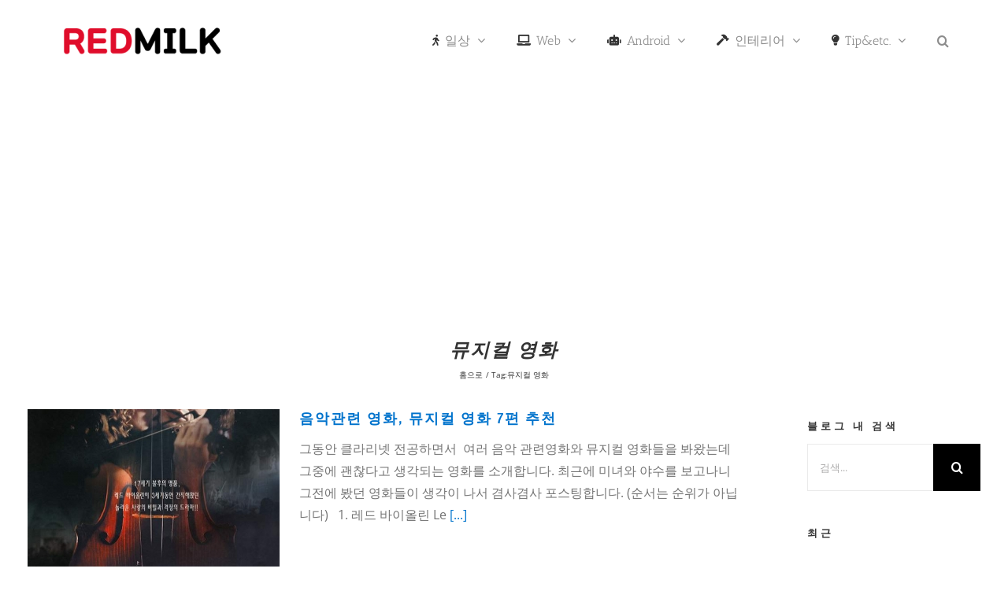

--- FILE ---
content_type: text/html; charset=UTF-8
request_url: https://redmilk.co.kr/tag/%EB%AE%A4%EC%A7%80%EC%BB%AC-%EC%98%81%ED%99%94
body_size: 26146
content:
<!DOCTYPE html>
<html class="avada-html-layout-boxed avada-html-header-position-top avada-html-layout-framed avada-html-is-archive" lang="ko-KR" prefix="og: https://ogp.me/ns#">
<head>
<meta http-equiv="X-UA-Compatible" content="IE=edge"/>
<meta http-equiv="Content-Type" content="text/html; charset=utf-8"/>
<meta name="viewport" content="width=device-width, initial-scale=1, maximum-scale=1"/>
<meta name="dlm-version" content="5.1.6">
<meta name="google-site-verification" content="3rp5On4OPJDbIP8zIue2qM9WSgddsbYiI7XdIAG0DkE"/>
<title>뮤지컬 영화 &bull; REDMILK</title>
<meta name="robots" content="follow, index, max-snippet:-1, max-video-preview:-1, max-image-preview:large"/>
<link rel="canonical" href="https://redmilk.co.kr/tag/%eb%ae%a4%ec%a7%80%ec%bb%ac-%ec%98%81%ed%99%94"/>
<meta property="og:locale" content="ko_KR"/>
<meta property="og:type" content="article"/>
<meta property="og:title" content="뮤지컬 영화 &bull; REDMILK"/>
<meta property="og:url" content="https://redmilk.co.kr/tag/%eb%ae%a4%ec%a7%80%ec%bb%ac-%ec%98%81%ed%99%94"/>
<meta property="og:site_name" content="REDMILK"/>
<meta property="fb:app_id" content="1824342041222679"/>
<meta name="twitter:card" content="summary_large_image"/>
<meta name="twitter:title" content="뮤지컬 영화 &bull; REDMILK"/>
<meta name="twitter:label1" content="글"/>
<meta name="twitter:data1" content="1"/>
<script type="application/ld+json" class="rank-math-schema-pro">{"@context":"https://schema.org","@graph":[{"@type":"Person","@id":"https://redmilk.co.kr/#person","name":"REDMILK","url":"https://redmilk.co.kr","email":"skim756@gmail.com","image":{"@type":"ImageObject","@id":"https://redmilk.co.kr/#logo","url":"https://redmilk.co.kr/wp-content/uploads/2023/03/cropped-favicon-2.png","contentUrl":"https://redmilk.co.kr/wp-content/uploads/2023/03/cropped-favicon-2.png","caption":"REDMILK","inLanguage":"ko-KR","width":"512","height":"512"}},{"@type":"WebSite","@id":"https://redmilk.co.kr/#website","url":"https://redmilk.co.kr","name":"REDMILK","publisher":{"@id":"https://redmilk.co.kr/#person"},"inLanguage":"ko-KR"},{"@type":"CollectionPage","@id":"https://redmilk.co.kr/tag/%eb%ae%a4%ec%a7%80%ec%bb%ac-%ec%98%81%ed%99%94#webpage","url":"https://redmilk.co.kr/tag/%eb%ae%a4%ec%a7%80%ec%bb%ac-%ec%98%81%ed%99%94","name":"\ubba4\uc9c0\uceec \uc601\ud654 &bull; REDMILK","isPartOf":{"@id":"https://redmilk.co.kr/#website"},"inLanguage":"ko-KR"}]}</script>
<link rel='dns-prefetch' href='//stats.wp.com'/>
<link rel='dns-prefetch' href='//www.googletagmanager.com'/>
<link rel='dns-prefetch' href='//v0.wordpress.com'/>
<link rel='dns-prefetch' href='//jetpack.wordpress.com'/>
<link rel='dns-prefetch' href='//s0.wp.com'/>
<link rel='dns-prefetch' href='//public-api.wordpress.com'/>
<link rel='dns-prefetch' href='//0.gravatar.com'/>
<link rel='dns-prefetch' href='//1.gravatar.com'/>
<link rel='dns-prefetch' href='//2.gravatar.com'/>
<link rel='dns-prefetch' href='//widgets.wp.com'/>
<link rel='dns-prefetch' href='//pagead2.googlesyndication.com'/>
<link rel='dns-prefetch' href='//fundingchoicesmessages.google.com'/>
<link rel='preconnect' href='//c0.wp.com'/>
<link rel="alternate" type="application/rss+xml" title="REDMILK &raquo; 피드" href="https://redmilk.co.kr/feed"/>
<link rel="alternate" type="application/rss+xml" title="REDMILK &raquo; 댓글 피드" href="https://redmilk.co.kr/comments/feed"/>
<link rel="icon" href="https://redmilk.co.kr/wp-content/uploads/2023/03/cropped-favicon-1-2-1.png" type="image/png"/>
<link rel="icon" sizes="192x192" href="https://redmilk.co.kr/wp-content/uploads/2023/03/cropped-favicon-1-2-1.png" type="image/png">
<meta name="msapplication-TileImage" content="https://redmilk.co.kr/wp-content/uploads/2023/03/cropped-favicon-1-2-1.png" type="image/png">
<link rel="alternate" type="application/rss+xml" title="REDMILK &raquo; 뮤지컬 영화 태그 피드" href="https://redmilk.co.kr/tag/%eb%ae%a4%ec%a7%80%ec%bb%ac-%ec%98%81%ed%99%94/feed"/>
<style id='wp-img-auto-sizes-contain-inline-css'>img:is([sizes=auto i],[sizes^="auto," i]){contain-intrinsic-size:3000px 1500px}</style>
<link rel="stylesheet" type="text/css" href="//redmilk.co.kr/wp-content/cache/wpfc-minified/ffv3js6d/f4v0.css" media="all"/>
<link rel='stylesheet' id='jetpack_likes-css' href='https://c0.wp.com/p/jetpack/15.4/modules/likes/style.css' type='text/css' media='all'/>
<link rel="stylesheet" type="text/css" href="//redmilk.co.kr/wp-content/cache/wpfc-minified/defzync5/f4v2.css" media="all"/>
<script src="https://www.googletagmanager.com/gtag/js?id=GT-TX5898S" id="google_gtagjs-js" async></script>
<link rel="https://api.w.org/" href="https://redmilk.co.kr/wp-json/"/><link rel="alternate" title="JSON" type="application/json" href="https://redmilk.co.kr/wp-json/wp/v2/tags/486"/><link rel="EditURI" type="application/rsd+xml" title="RSD" href="https://redmilk.co.kr/xmlrpc.php?rsd"/>
<meta name="generator" content="auto-sizes 1.7.0">
<meta name="generator" content="Site Kit by Google 1.170.0"/><meta name="generator" content="performance-lab 4.0.0; plugins: auto-sizes, speculation-rules">
<style>img#wpstats{display:none}</style>
<link rel="preload" href="https://redmilk.co.kr/wp-content/themes/Avada/includes/lib/assets/fonts/icomoon/awb-icons.woff" as="font" type="font/woff" crossorigin><link rel="preload" href="//redmilk.co.kr/wp-content/themes/Avada/includes/lib/assets/fonts/fontawesome/webfonts/fa-solid-900.woff2" as="font" type="font/woff2" crossorigin><meta name="generator" content="speculation-rules 1.6.0">
<style id="css-fb-visibility">@media screen and (max-width:640px){.fusion-no-small-visibility{display:none !important;}body .sm-text-align-center{text-align:center !important;}body .sm-text-align-left{text-align:left !important;}body .sm-text-align-right{text-align:right !important;}body .sm-text-align-justify{text-align:justify !important;}body .sm-flex-align-center{justify-content:center !important;}body .sm-flex-align-flex-start{justify-content:flex-start !important;}body .sm-flex-align-flex-end{justify-content:flex-end !important;}body .sm-mx-auto{margin-left:auto !important;margin-right:auto !important;}body .sm-ml-auto{margin-left:auto !important;}body .sm-mr-auto{margin-right:auto !important;}body .fusion-absolute-position-small{position:absolute;width:100%;}.awb-sticky.awb-sticky-small{ position: sticky; top: var(--awb-sticky-offset,0); }}@media screen and (min-width: 641px) and (max-width: 1024px){.fusion-no-medium-visibility{display:none !important;}body .md-text-align-center{text-align:center !important;}body .md-text-align-left{text-align:left !important;}body .md-text-align-right{text-align:right !important;}body .md-text-align-justify{text-align:justify !important;}body .md-flex-align-center{justify-content:center !important;}body .md-flex-align-flex-start{justify-content:flex-start !important;}body .md-flex-align-flex-end{justify-content:flex-end !important;}body .md-mx-auto{margin-left:auto !important;margin-right:auto !important;}body .md-ml-auto{margin-left:auto !important;}body .md-mr-auto{margin-right:auto !important;}body .fusion-absolute-position-medium{position:absolute;width:100%;}.awb-sticky.awb-sticky-medium{ position: sticky; top: var(--awb-sticky-offset,0); }}@media screen and (min-width:1025px){.fusion-no-large-visibility{display:none !important;}body .lg-text-align-center{text-align:center !important;}body .lg-text-align-left{text-align:left !important;}body .lg-text-align-right{text-align:right !important;}body .lg-text-align-justify{text-align:justify !important;}body .lg-flex-align-center{justify-content:center !important;}body .lg-flex-align-flex-start{justify-content:flex-start !important;}body .lg-flex-align-flex-end{justify-content:flex-end !important;}body .lg-mx-auto{margin-left:auto !important;margin-right:auto !important;}body .lg-ml-auto{margin-left:auto !important;}body .lg-mr-auto{margin-right:auto !important;}body .fusion-absolute-position-large{position:absolute;width:100%;}.awb-sticky.awb-sticky-large{ position: sticky; top: var(--awb-sticky-offset,0); }}</style>
<meta name="google-adsense-platform-account" content="ca-host-pub-2644536267352236">
<meta name="google-adsense-platform-domain" content="sitekit.withgoogle.com">
<script id="google_gtagjs" src="https://www.googletagmanager.com/gtag/js?id=G-CET6TQTW4N" async="async"></script>
<script>(function(w, d, s, l, i){
w[l]=w[l]||[];
w[l].push({'gtm.start': new Date().getTime(), event: 'gtm.js'});
var f=d.getElementsByTagName(s)[0],
j=d.createElement(s), dl=l!='dataLayer' ? '&l=' + l:'';
j.async=true;
j.src='https://www.googletagmanager.com/gtm.js?id=' + i + dl;
f.parentNode.insertBefore(j, f);
})(window, document, 'script', 'dataLayer', 'GTM-PZ8WP4D');</script>
<script async="async" src="https://pagead2.googlesyndication.com/pagead/js/adsbygoogle.js?client=ca-pub-5124254642665367&amp;host=ca-host-pub-2644536267352236" crossorigin="anonymous"></script>
<style id="wp-custom-css">.fusion-google-map{margin:0 auto !important}
.shortcode-map{width:100% !important}
.nav-next a{font-weight:bold;color:#006799}
.nav-previous a{font-weight:bold;color:#006799}
.fusion-youtube{margin:0 auto !important}
#main{padding-left:20px !important;padding-right:20px !important;}
.single .wp-block-image img{display:block;margin:0 auto;}</style>
<style id='global-styles-inline-css'>:root{--wp--preset--aspect-ratio--square:1;--wp--preset--aspect-ratio--4-3:4/3;--wp--preset--aspect-ratio--3-4:3/4;--wp--preset--aspect-ratio--3-2:3/2;--wp--preset--aspect-ratio--2-3:2/3;--wp--preset--aspect-ratio--16-9:16/9;--wp--preset--aspect-ratio--9-16:9/16;--wp--preset--color--black:#000000;--wp--preset--color--cyan-bluish-gray:#abb8c3;--wp--preset--color--white:#ffffff;--wp--preset--color--pale-pink:#f78da7;--wp--preset--color--vivid-red:#cf2e2e;--wp--preset--color--luminous-vivid-orange:#ff6900;--wp--preset--color--luminous-vivid-amber:#fcb900;--wp--preset--color--light-green-cyan:#7bdcb5;--wp--preset--color--vivid-green-cyan:#00d084;--wp--preset--color--pale-cyan-blue:#8ed1fc;--wp--preset--color--vivid-cyan-blue:#0693e3;--wp--preset--color--vivid-purple:#9b51e0;--wp--preset--color--awb-color-1:#ffffff;--wp--preset--color--awb-color-2:#f6f6f6;--wp--preset--color--awb-color-3:#e0dede;--wp--preset--color--awb-color-4:#777777;--wp--preset--color--awb-color-5:#747474;--wp--preset--color--awb-color-6:#636363;--wp--preset--color--awb-color-7:#333333;--wp--preset--color--awb-color-8:#000000;--wp--preset--color--awb-color-custom-10:#55585c;--wp--preset--color--awb-color-custom-11:#9e9e9e;--wp--preset--color--awb-color-custom-12:#f9f9f9;--wp--preset--color--awb-color-custom-13:#a0ce4e;--wp--preset--color--awb-color-custom-14:#e5e5e5;--wp--preset--color--awb-color-custom-15:#eaeaea;--wp--preset--color--awb-color-custom-16:#ebeaea;--wp--preset--color--awb-color-custom-17:#bebdbd;--wp--preset--color--awb-color-custom-18:#e8e8e8;--wp--preset--gradient--vivid-cyan-blue-to-vivid-purple:linear-gradient(135deg,rgb(6,147,227) 0%,rgb(155,81,224) 100%);--wp--preset--gradient--light-green-cyan-to-vivid-green-cyan:linear-gradient(135deg,rgb(122,220,180) 0%,rgb(0,208,130) 100%);--wp--preset--gradient--luminous-vivid-amber-to-luminous-vivid-orange:linear-gradient(135deg,rgb(252,185,0) 0%,rgb(255,105,0) 100%);--wp--preset--gradient--luminous-vivid-orange-to-vivid-red:linear-gradient(135deg,rgb(255,105,0) 0%,rgb(207,46,46) 100%);--wp--preset--gradient--very-light-gray-to-cyan-bluish-gray:linear-gradient(135deg,rgb(238,238,238) 0%,rgb(169,184,195) 100%);--wp--preset--gradient--cool-to-warm-spectrum:linear-gradient(135deg,rgb(74,234,220) 0%,rgb(151,120,209) 20%,rgb(207,42,186) 40%,rgb(238,44,130) 60%,rgb(251,105,98) 80%,rgb(254,248,76) 100%);--wp--preset--gradient--blush-light-purple:linear-gradient(135deg,rgb(255,206,236) 0%,rgb(152,150,240) 100%);--wp--preset--gradient--blush-bordeaux:linear-gradient(135deg,rgb(254,205,165) 0%,rgb(254,45,45) 50%,rgb(107,0,62) 100%);--wp--preset--gradient--luminous-dusk:linear-gradient(135deg,rgb(255,203,112) 0%,rgb(199,81,192) 50%,rgb(65,88,208) 100%);--wp--preset--gradient--pale-ocean:linear-gradient(135deg,rgb(255,245,203) 0%,rgb(182,227,212) 50%,rgb(51,167,181) 100%);--wp--preset--gradient--electric-grass:linear-gradient(135deg,rgb(202,248,128) 0%,rgb(113,206,126) 100%);--wp--preset--gradient--midnight:linear-gradient(135deg,rgb(2,3,129) 0%,rgb(40,116,252) 100%);--wp--preset--font-size--small:12px;--wp--preset--font-size--medium:20px;--wp--preset--font-size--large:24px;--wp--preset--font-size--x-large:42px;--wp--preset--font-size--normal:16px;--wp--preset--font-size--xlarge:32px;--wp--preset--font-size--huge:48px;--wp--preset--spacing--20:0.44rem;--wp--preset--spacing--30:0.67rem;--wp--preset--spacing--40:1rem;--wp--preset--spacing--50:1.5rem;--wp--preset--spacing--60:2.25rem;--wp--preset--spacing--70:3.38rem;--wp--preset--spacing--80:5.06rem;--wp--preset--shadow--natural:6px 6px 9px rgba(0, 0, 0, 0.2);--wp--preset--shadow--deep:12px 12px 50px rgba(0, 0, 0, 0.4);--wp--preset--shadow--sharp:6px 6px 0px rgba(0, 0, 0, 0.2);--wp--preset--shadow--outlined:6px 6px 0px -3px rgb(255, 255, 255), 6px 6px rgb(0, 0, 0);--wp--preset--shadow--crisp:6px 6px 0px rgb(0, 0, 0);}:where(.is-layout-flex){gap:0.5em;}:where(.is-layout-grid){gap:0.5em;}body .is-layout-flex{display:flex;}.is-layout-flex{flex-wrap:wrap;align-items:center;}.is-layout-flex > :is(*, div){margin:0;}body .is-layout-grid{display:grid;}.is-layout-grid > :is(*, div){margin:0;}:where(.wp-block-columns.is-layout-flex){gap:2em;}:where(.wp-block-columns.is-layout-grid){gap:2em;}:where(.wp-block-post-template.is-layout-flex){gap:1.25em;}:where(.wp-block-post-template.is-layout-grid){gap:1.25em;}.has-black-color{color:var(--wp--preset--color--black) !important;}.has-cyan-bluish-gray-color{color:var(--wp--preset--color--cyan-bluish-gray) !important;}.has-white-color{color:var(--wp--preset--color--white) !important;}.has-pale-pink-color{color:var(--wp--preset--color--pale-pink) !important;}.has-vivid-red-color{color:var(--wp--preset--color--vivid-red) !important;}.has-luminous-vivid-orange-color{color:var(--wp--preset--color--luminous-vivid-orange) !important;}.has-luminous-vivid-amber-color{color:var(--wp--preset--color--luminous-vivid-amber) !important;}.has-light-green-cyan-color{color:var(--wp--preset--color--light-green-cyan) !important;}.has-vivid-green-cyan-color{color:var(--wp--preset--color--vivid-green-cyan) !important;}.has-pale-cyan-blue-color{color:var(--wp--preset--color--pale-cyan-blue) !important;}.has-vivid-cyan-blue-color{color:var(--wp--preset--color--vivid-cyan-blue) !important;}.has-vivid-purple-color{color:var(--wp--preset--color--vivid-purple) !important;}.has-black-background-color{background-color:var(--wp--preset--color--black) !important;}.has-cyan-bluish-gray-background-color{background-color:var(--wp--preset--color--cyan-bluish-gray) !important;}.has-white-background-color{background-color:var(--wp--preset--color--white) !important;}.has-pale-pink-background-color{background-color:var(--wp--preset--color--pale-pink) !important;}.has-vivid-red-background-color{background-color:var(--wp--preset--color--vivid-red) !important;}.has-luminous-vivid-orange-background-color{background-color:var(--wp--preset--color--luminous-vivid-orange) !important;}.has-luminous-vivid-amber-background-color{background-color:var(--wp--preset--color--luminous-vivid-amber) !important;}.has-light-green-cyan-background-color{background-color:var(--wp--preset--color--light-green-cyan) !important;}.has-vivid-green-cyan-background-color{background-color:var(--wp--preset--color--vivid-green-cyan) !important;}.has-pale-cyan-blue-background-color{background-color:var(--wp--preset--color--pale-cyan-blue) !important;}.has-vivid-cyan-blue-background-color{background-color:var(--wp--preset--color--vivid-cyan-blue) !important;}.has-vivid-purple-background-color{background-color:var(--wp--preset--color--vivid-purple) !important;}.has-black-border-color{border-color:var(--wp--preset--color--black) !important;}.has-cyan-bluish-gray-border-color{border-color:var(--wp--preset--color--cyan-bluish-gray) !important;}.has-white-border-color{border-color:var(--wp--preset--color--white) !important;}.has-pale-pink-border-color{border-color:var(--wp--preset--color--pale-pink) !important;}.has-vivid-red-border-color{border-color:var(--wp--preset--color--vivid-red) !important;}.has-luminous-vivid-orange-border-color{border-color:var(--wp--preset--color--luminous-vivid-orange) !important;}.has-luminous-vivid-amber-border-color{border-color:var(--wp--preset--color--luminous-vivid-amber) !important;}.has-light-green-cyan-border-color{border-color:var(--wp--preset--color--light-green-cyan) !important;}.has-vivid-green-cyan-border-color{border-color:var(--wp--preset--color--vivid-green-cyan) !important;}.has-pale-cyan-blue-border-color{border-color:var(--wp--preset--color--pale-cyan-blue) !important;}.has-vivid-cyan-blue-border-color{border-color:var(--wp--preset--color--vivid-cyan-blue) !important;}.has-vivid-purple-border-color{border-color:var(--wp--preset--color--vivid-purple) !important;}.has-vivid-cyan-blue-to-vivid-purple-gradient-background{background:var(--wp--preset--gradient--vivid-cyan-blue-to-vivid-purple) !important;}.has-light-green-cyan-to-vivid-green-cyan-gradient-background{background:var(--wp--preset--gradient--light-green-cyan-to-vivid-green-cyan) !important;}.has-luminous-vivid-amber-to-luminous-vivid-orange-gradient-background{background:var(--wp--preset--gradient--luminous-vivid-amber-to-luminous-vivid-orange) !important;}.has-luminous-vivid-orange-to-vivid-red-gradient-background{background:var(--wp--preset--gradient--luminous-vivid-orange-to-vivid-red) !important;}.has-very-light-gray-to-cyan-bluish-gray-gradient-background{background:var(--wp--preset--gradient--very-light-gray-to-cyan-bluish-gray) !important;}.has-cool-to-warm-spectrum-gradient-background{background:var(--wp--preset--gradient--cool-to-warm-spectrum) !important;}.has-blush-light-purple-gradient-background{background:var(--wp--preset--gradient--blush-light-purple) !important;}.has-blush-bordeaux-gradient-background{background:var(--wp--preset--gradient--blush-bordeaux) !important;}.has-luminous-dusk-gradient-background{background:var(--wp--preset--gradient--luminous-dusk) !important;}.has-pale-ocean-gradient-background{background:var(--wp--preset--gradient--pale-ocean) !important;}.has-electric-grass-gradient-background{background:var(--wp--preset--gradient--electric-grass) !important;}.has-midnight-gradient-background{background:var(--wp--preset--gradient--midnight) !important;}.has-small-font-size{font-size:var(--wp--preset--font-size--small) !important;}.has-medium-font-size{font-size:var(--wp--preset--font-size--medium) !important;}.has-large-font-size{font-size:var(--wp--preset--font-size--large) !important;}.has-x-large-font-size{font-size:var(--wp--preset--font-size--x-large) !important;}</style>
</head>
<body data-rsssl=1 class="archive tag tag-486 wp-theme-Avada wp-child-theme-Avada-Child-Theme jps-theme-Avada-Child-Theme has-sidebar fusion-image-hovers fusion-pagination-sizing fusion-button_type-flat fusion-button_span-no fusion-button_gradient-linear avada-image-rollover-circle-no avada-image-rollover-yes avada-image-rollover-direction-top fusion-has-button-gradient fusion-body ltr fusion-sticky-header no-mobile-totop fusion-disable-outline fusion-sub-menu-fade mobile-logo-pos-left layout-boxed-mode avada-has-boxed-modal-shadow-none layout-scroll-offset-framed avada-has-zero-margin-offset-top fusion-top-header menu-text-align-left mobile-menu-design-modern fusion-show-pagination-text fusion-header-layout-v1 avada-responsive avada-footer-fx-none avada-menu-highlight-style-bar fusion-search-form-classic fusion-main-menu-search-dropdown fusion-avatar-square avada-sticky-shrinkage avada-dropdown-styles avada-blog-layout-medium avada-blog-archive-layout-medium avada-header-shadow-no avada-menu-icon-position-left avada-has-megamenu-shadow avada-has-mainmenu-dropdown-divider avada-has-mobile-menu-search avada-has-main-nav-search-icon avada-has-titlebar-bar_and_content avada-has-pagination-padding avada-flyout-menu-direction-fade avada-ec-views-v1" data-awb-post-id="3099">
<noscript>
<iframe src="https://www.googletagmanager.com/ns.html?id=GTM-PZ8WP4D" height="0" width="0" style="display:none;visibility:hidden"></iframe>
</noscript>
<a class="skip-link screen-reader-text" href="#content">콘텐츠로 건너뛰기</a>
<div id="boxed-wrapper">
<div class="fusion-sides-frame"></div><div id="wrapper" class="fusion-wrapper">
<div id="home" style="position:relative;top:-1px;"></div><header class="fusion-header-wrapper">
<div class="fusion-header-v1 fusion-logo-alignment fusion-logo-left fusion-sticky-menu-1 fusion-sticky-logo-1 fusion-mobile-logo-1 fusion-mobile-menu-design-modern">
<div class="fusion-header-sticky-height"></div><div class="fusion-header">
<div class="fusion-row">
<div class="fusion-logo" data-margin-top="31px" data-margin-bottom="31px" data-margin-left="0px" data-margin-right="0px"> <a class="fusion-logo-link" href="https://redmilk.co.kr/">  <img src="https://redmilk.co.kr/wp-content/uploads/2018/04/redmilk로고-e1524624984237.png" srcset="https://redmilk.co.kr/wp-content/uploads/2018/04/redmilk로고-e1524624984237.png 1x" width="211" height="43" alt="REDMILK 로고" data-retina_logo_url="" class="fusion-standard-logo"/>  <img src="https://redmilk.co.kr/wp-content/uploads/2018/04/redmilk로고-e1524624984237.png" srcset="https://redmilk.co.kr/wp-content/uploads/2018/04/redmilk로고-e1524624984237.png 1x" width="211" height="43" alt="REDMILK 로고" data-retina_logo_url="" class="fusion-mobile-logo"/>  <img src="https://redmilk.co.kr/wp-content/uploads/2018/04/redmilk로고-e1524624984237.png" srcset="https://redmilk.co.kr/wp-content/uploads/2018/04/redmilk로고-e1524624984237.png 1x" width="211" height="43" alt="REDMILK 로고" data-retina_logo_url="" class="fusion-sticky-logo"/> </a></div><nav class="fusion-main-menu" aria-label="Main Menu"><ul id="menu-redmilk" class="fusion-menu"><li id="menu-item-2218" class="menu-item menu-item-type-taxonomy menu-item-object-category menu-item-has-children menu-item-2218 fusion-dropdown-menu" data-item-id="2218"><a href="https://redmilk.co.kr/life" class="fusion-flex-link fusion-bar-highlight"><span class="fusion-megamenu-icon"><i class="glyphicon fa-walking fas" aria-hidden="true"></i></span><span class="menu-text">일상</span> <span class="fusion-caret"><i class="fusion-dropdown-indicator" aria-hidden="true"></i></span></a><ul class="sub-menu"><li id="menu-item-7041" class="menu-item menu-item-type-taxonomy menu-item-object-category menu-item-has-children menu-item-7041 fusion-dropdown-submenu"><a href="https://redmilk.co.kr/life/auto" class="fusion-bar-highlight"><span>오토</span> <span class="fusion-caret"><i class="fusion-dropdown-indicator" aria-hidden="true"></i></span></a><ul class="sub-menu"><li id="menu-item-7131" class="menu-item menu-item-type-taxonomy menu-item-object-category menu-item-7131"><a href="https://redmilk.co.kr/life/auto/nmax125" class="fusion-bar-highlight"><span>NMAX125</span></a></li><li id="menu-item-6178" class="menu-item menu-item-type-taxonomy menu-item-object-category menu-item-6178"><a href="https://redmilk.co.kr/life/auto/niro" class="fusion-bar-highlight"><span>NIRO</span></a></li><li id="menu-item-8470" class="menu-item menu-item-type-taxonomy menu-item-object-category menu-item-8470"><a href="https://redmilk.co.kr/life/auto/xmax300" class="fusion-bar-highlight"><span>XMAX</span></a></li></ul></li><li id="menu-item-6161" class="menu-item menu-item-type-taxonomy menu-item-object-category menu-item-has-children menu-item-6161 fusion-dropdown-submenu"><a href="https://redmilk.co.kr/life/wedding" class="fusion-bar-highlight"><span>결혼 준비</span> <span class="fusion-caret"><i class="fusion-dropdown-indicator" aria-hidden="true"></i></span></a><ul class="sub-menu"><li id="menu-item-6513" class="menu-item menu-item-type-taxonomy menu-item-object-category menu-item-6513"><a href="https://redmilk.co.kr/life/wedding/%ec%8b%a0%ed%98%bc%ec%a7%91" class="fusion-bar-highlight"><span>신혼집</span></a></li></ul></li><li id="menu-item-2219" class="menu-item menu-item-type-taxonomy menu-item-object-category menu-item-2219 fusion-dropdown-submenu"><a href="https://redmilk.co.kr/life/date" class="fusion-bar-highlight"><span>데이트</span></a></li><li id="menu-item-6935" class="menu-item menu-item-type-taxonomy menu-item-object-category menu-item-has-children menu-item-6935 fusion-dropdown-submenu"><a href="https://redmilk.co.kr/life/family" class="fusion-bar-highlight"><span>가족</span> <span class="fusion-caret"><i class="fusion-dropdown-indicator" aria-hidden="true"></i></span></a><ul class="sub-menu"><li id="menu-item-6606" class="menu-item menu-item-type-taxonomy menu-item-object-category menu-item-6606"><a href="https://redmilk.co.kr/life/family/baby" class="fusion-bar-highlight"><span>육아</span></a></li></ul></li><li id="menu-item-3370" class="menu-item menu-item-type-taxonomy menu-item-object-category menu-item-3370 fusion-dropdown-submenu"><a href="https://redmilk.co.kr/life/goodplace" class="fusion-bar-highlight"><span>가볼만한곳</span></a></li><li id="menu-item-6629" class="menu-item menu-item-type-taxonomy menu-item-object-category menu-item-6629 fusion-dropdown-submenu"><a href="https://redmilk.co.kr/life/finance" class="fusion-bar-highlight"><span>금융</span></a></li><li id="menu-item-2220" class="menu-item menu-item-type-taxonomy menu-item-object-category menu-item-2220 fusion-dropdown-submenu"><a href="https://redmilk.co.kr/life/englishstudy" class="fusion-bar-highlight"><span>영어공부</span></a></li><li id="menu-item-7154" class="menu-item menu-item-type-taxonomy menu-item-object-category menu-item-7154 fusion-dropdown-submenu"><a href="https://redmilk.co.kr/life/delivery" class="fusion-bar-highlight"><span>배달</span></a></li><li id="menu-item-2221" class="menu-item menu-item-type-taxonomy menu-item-object-category menu-item-2221 fusion-dropdown-submenu"><a href="https://redmilk.co.kr/life/movie" class="fusion-bar-highlight"><span>영화</span></a></li><li id="menu-item-4458" class="menu-item menu-item-type-taxonomy menu-item-object-category menu-item-4458 fusion-dropdown-submenu"><a href="https://redmilk.co.kr/life/riding" class="fusion-bar-highlight"><span>라이딩</span></a></li><li id="menu-item-2222" class="menu-item menu-item-type-taxonomy menu-item-object-category menu-item-has-children menu-item-2222 fusion-dropdown-submenu"><a href="https://redmilk.co.kr/life/food" class="fusion-bar-highlight"><span>음식</span> <span class="fusion-caret"><i class="fusion-dropdown-indicator" aria-hidden="true"></i></span></a><ul class="sub-menu"><li id="menu-item-2223" class="menu-item menu-item-type-taxonomy menu-item-object-category menu-item-2223"><a href="https://redmilk.co.kr/life/food/nicerestraunt" class="fusion-bar-highlight"><span>맛집</span></a></li></ul></li><li id="menu-item-2224" class="menu-item menu-item-type-taxonomy menu-item-object-category menu-item-has-children menu-item-2224 fusion-dropdown-submenu"><a href="https://redmilk.co.kr/life/music" class="fusion-bar-highlight"><span>음악</span> <span class="fusion-caret"><i class="fusion-dropdown-indicator" aria-hidden="true"></i></span></a><ul class="sub-menu"><li id="menu-item-2225" class="menu-item menu-item-type-taxonomy menu-item-object-category menu-item-2225"><a href="https://redmilk.co.kr/life/music/classicmusic" class="fusion-bar-highlight"><span>클래식</span></a></li></ul></li><li id="menu-item-2227" class="menu-item menu-item-type-taxonomy menu-item-object-category menu-item-2227 fusion-dropdown-submenu"><a href="https://redmilk.co.kr/life/landscape" class="fusion-bar-highlight"><span>풍경</span></a></li><li id="menu-item-2226" class="menu-item menu-item-type-taxonomy menu-item-object-category menu-item-2226 fusion-dropdown-submenu"><a href="https://redmilk.co.kr/life/smalltalk" class="fusion-bar-highlight"><span>잡담</span></a></li></ul></li><li id="menu-item-4627" class="menu-item menu-item-type-taxonomy menu-item-object-category menu-item-has-children menu-item-4627 fusion-dropdown-menu" data-item-id="4627"><a href="https://redmilk.co.kr/web" class="fusion-flex-link fusion-bar-highlight"><span class="fusion-megamenu-icon"><i class="glyphicon fa fa-laptop" aria-hidden="true"></i></span><span class="menu-text">Web</span> <span class="fusion-caret"><i class="fusion-dropdown-indicator" aria-hidden="true"></i></span></a><ul class="sub-menu"><li id="menu-item-2217" class="menu-item menu-item-type-taxonomy menu-item-object-category menu-item-has-children menu-item-2217 fusion-dropdown-submenu"><a href="https://redmilk.co.kr/web/wordpress" class="fusion-bar-highlight"><span>워드프레스</span> <span class="fusion-caret"><i class="fusion-dropdown-indicator" aria-hidden="true"></i></span></a><ul class="sub-menu"><li id="menu-item-4549" class="menu-item menu-item-type-taxonomy menu-item-object-category menu-item-4549"><a href="https://redmilk.co.kr/web/wordpress/wp-translation" class="fusion-bar-highlight"><span>워드프레스 번역</span></a></li></ul></li><li id="menu-item-4602" class="menu-item menu-item-type-taxonomy menu-item-object-category menu-item-4602 fusion-dropdown-submenu"><a href="https://redmilk.co.kr/web/seo" class="fusion-bar-highlight"><span>SEO</span></a></li><li id="menu-item-3919" class="menu-item menu-item-type-taxonomy menu-item-object-category menu-item-3919 fusion-dropdown-submenu"><a href="https://redmilk.co.kr/web/adsense" class="fusion-bar-highlight"><span>애드센스</span></a></li></ul></li><li id="menu-item-2211" class="menu-item menu-item-type-taxonomy menu-item-object-category menu-item-has-children menu-item-2211 fusion-dropdown-menu" data-item-id="2211"><a href="https://redmilk.co.kr/tip-etc/android" class="fusion-flex-link fusion-bar-highlight"><span class="fusion-megamenu-icon"><i class="glyphicon fa-robot fas" aria-hidden="true"></i></span><span class="menu-text">Android</span> <span class="fusion-caret"><i class="fusion-dropdown-indicator" aria-hidden="true"></i></span></a><ul class="sub-menu"><li id="menu-item-2212" class="menu-item menu-item-type-taxonomy menu-item-object-category menu-item-2212 fusion-dropdown-submenu"><a href="https://redmilk.co.kr/tip-etc/android/android-etc" class="fusion-bar-highlight"><span>Android etc.</span></a></li><li id="menu-item-2213" class="menu-item menu-item-type-taxonomy menu-item-object-category menu-item-has-children menu-item-2213 fusion-dropdown-submenu"><a href="https://redmilk.co.kr/tip-etc/android/android-game" class="fusion-bar-highlight"><span>Android 게임</span> <span class="fusion-caret"><i class="fusion-dropdown-indicator" aria-hidden="true"></i></span></a><ul class="sub-menu"><li id="menu-item-5234" class="menu-item menu-item-type-taxonomy menu-item-object-category menu-item-5234"><a href="https://redmilk.co.kr/tip-etc/android/android-game/lineagem" class="fusion-bar-highlight"><span>리니지M</span></a></li></ul></li><li id="menu-item-2214" class="menu-item menu-item-type-taxonomy menu-item-object-category menu-item-2214 fusion-dropdown-submenu"><a href="https://redmilk.co.kr/tip-etc/android/android-util" class="fusion-bar-highlight"><span>Android 유틸</span></a></li></ul></li><li id="menu-item-6933" class="menu-item menu-item-type-taxonomy menu-item-object-category menu-item-has-children menu-item-6933 fusion-dropdown-menu" data-item-id="6933"><a href="https://redmilk.co.kr/interior" class="fusion-flex-link fusion-bar-highlight"><span class="fusion-megamenu-icon"><i class="glyphicon fa-hammer fas" aria-hidden="true"></i></span><span class="menu-text">인테리어</span> <span class="fusion-caret"><i class="fusion-dropdown-indicator" aria-hidden="true"></i></span></a><ul class="sub-menu"><li id="menu-item-7568" class="menu-item menu-item-type-taxonomy menu-item-object-category menu-item-7568 fusion-dropdown-submenu"><a href="https://redmilk.co.kr/interior/exterior" class="fusion-bar-highlight"><span>외부</span></a></li><li id="menu-item-8284" class="menu-item menu-item-type-taxonomy menu-item-object-category menu-item-has-children menu-item-8284 fusion-dropdown-submenu"><a href="https://redmilk.co.kr/interior/arcade" class="fusion-bar-highlight"><span>상가</span> <span class="fusion-caret"><i class="fusion-dropdown-indicator" aria-hidden="true"></i></span></a><ul class="sub-menu"><li id="menu-item-8285" class="menu-item menu-item-type-taxonomy menu-item-object-category menu-item-8285"><a href="https://redmilk.co.kr/interior/arcade/beauty-shop" class="fusion-bar-highlight"><span>뷰티샵</span></a></li></ul></li><li id="menu-item-8286" class="menu-item menu-item-type-taxonomy menu-item-object-category menu-item-8286 fusion-dropdown-submenu"><a href="https://redmilk.co.kr/interior/%ec%a0%84%ec%b2%b4-%ec%8b%9c%ea%b3%b5" class="fusion-bar-highlight"><span>전체 시공</span></a></li><li id="menu-item-6934" class="menu-item menu-item-type-taxonomy menu-item-object-category menu-item-6934 fusion-dropdown-submenu"><a href="https://redmilk.co.kr/interior/tool" class="fusion-bar-highlight"><span>공구</span></a></li></ul></li><li id="menu-item-2210" class="menu-item menu-item-type-taxonomy menu-item-object-category menu-item-has-children menu-item-2210 fusion-dropdown-menu" data-item-id="2210"><a href="https://redmilk.co.kr/tip-etc" class="fusion-flex-link fusion-bar-highlight"><span class="fusion-megamenu-icon"><i class="glyphicon fa-lightbulb fas" aria-hidden="true"></i></span><span class="menu-text">Tip&amp;etc.</span> <span class="fusion-caret"><i class="fusion-dropdown-indicator" aria-hidden="true"></i></span></a><ul class="sub-menu"><li id="menu-item-4636" class="menu-item menu-item-type-taxonomy menu-item-object-category menu-item-has-children menu-item-4636 fusion-dropdown-submenu"><a href="https://redmilk.co.kr/tip-etc/it-elec" class="fusion-bar-highlight"><span>IT/가전</span> <span class="fusion-caret"><i class="fusion-dropdown-indicator" aria-hidden="true"></i></span></a><ul class="sub-menu"><li id="menu-item-6267" class="menu-item menu-item-type-taxonomy menu-item-object-category menu-item-has-children menu-item-6267"><a href="https://redmilk.co.kr/tip-etc/it-elec/phone" class="fusion-bar-highlight"><span>휴대폰</span> <span class="fusion-caret"><i class="fusion-dropdown-indicator" aria-hidden="true"></i></span></a><ul class="sub-menu"><li id="menu-item-6204" class="menu-item menu-item-type-taxonomy menu-item-object-category menu-item-6204"><a href="https://redmilk.co.kr/tip-etc/it-elec/phone/galaxynote10plus" class="fusion-bar-highlight"><span>갤럭시 노트10+</span></a></li><li id="menu-item-3398" class="menu-item menu-item-type-taxonomy menu-item-object-category menu-item-3398"><a href="https://redmilk.co.kr/tip-etc/it-elec/phone/galaxys8plus" class="fusion-bar-highlight"><span>갤럭시S8+</span></a></li><li id="menu-item-6268" class="menu-item menu-item-type-taxonomy menu-item-object-category menu-item-6268"><a href="https://redmilk.co.kr/tip-etc/it-elec/phone/phoneacc" class="fusion-bar-highlight"><span>악시사리&#038;주변기기</span></a></li></ul></li><li id="menu-item-5244" class="menu-item menu-item-type-taxonomy menu-item-object-category menu-item-5244"><a href="https://redmilk.co.kr/tip-etc/it-elec/it" class="fusion-bar-highlight"><span>IT</span></a></li><li id="menu-item-3936" class="menu-item menu-item-type-taxonomy menu-item-object-category menu-item-3936"><a href="https://redmilk.co.kr/tip-etc/it-elec/elec" class="fusion-bar-highlight"><span>가전</span></a></li></ul></li><li id="menu-item-2215" class="menu-item menu-item-type-taxonomy menu-item-object-category menu-item-has-children menu-item-2215 fusion-dropdown-submenu"><a href="https://redmilk.co.kr/tip-etc/nas" class="fusion-bar-highlight"><span>NAS</span> <span class="fusion-caret"><i class="fusion-dropdown-indicator" aria-hidden="true"></i></span></a><ul class="sub-menu"><li id="menu-item-7040" class="menu-item menu-item-type-taxonomy menu-item-object-category menu-item-7040"><a href="https://redmilk.co.kr/tip-etc/nas/synology" class="fusion-bar-highlight"><span>시놀로지</span></a></li></ul></li><li id="menu-item-2216" class="menu-item menu-item-type-taxonomy menu-item-object-category menu-item-2216 fusion-dropdown-submenu"><a href="https://redmilk.co.kr/tip-etc/windows-etc" class="fusion-bar-highlight"><span>Windows와 주변기기</span></a></li><li id="menu-item-2300" class="menu-item menu-item-type-taxonomy menu-item-object-category menu-item-2300 fusion-dropdown-submenu"><a href="https://redmilk.co.kr/tip-etc/etc" class="fusion-bar-highlight"><span>etc.</span></a></li></ul></li><li class="fusion-custom-menu-item fusion-main-menu-search"><a class="fusion-main-menu-icon fusion-bar-highlight" href="#" aria-label="검색" data-title="검색" title="검색" role="button" aria-expanded="false"></a><div class="fusion-custom-menu-item-contents"> <form role="search" class="searchform fusion-search-form fusion-live-search fusion-search-form-classic" method="get" action="https://redmilk.co.kr/"> <div class="fusion-search-form-content"> <div class="fusion-search-field search-field"> <label><span class="screen-reader-text">검색:</span> <input type="search" class="s fusion-live-search-input" name="s" id="fusion-live-search-input-0" autocomplete="off" placeholder="검색..." required aria-required="true" aria-label="검색..."/> </label></div><div class="fusion-search-button search-button"> <input type="submit" class="fusion-search-submit searchsubmit" aria-label="검색" value="&#xf002;" /> <div class="fusion-slider-loading"></div></div></div><div class="fusion-search-results-wrapper"><div class="fusion-search-results"></div></div></form></div></li></ul></nav><nav class="fusion-main-menu fusion-sticky-menu" aria-label="Main Menu Sticky"><ul id="menu-redmilk-1" class="fusion-menu"><li class="menu-item menu-item-type-taxonomy menu-item-object-category menu-item-has-children menu-item-2218 fusion-dropdown-menu" data-item-id="2218"><a href="https://redmilk.co.kr/life" class="fusion-flex-link fusion-bar-highlight"><span class="fusion-megamenu-icon"><i class="glyphicon fa-walking fas" aria-hidden="true"></i></span><span class="menu-text">일상</span> <span class="fusion-caret"><i class="fusion-dropdown-indicator" aria-hidden="true"></i></span></a><ul class="sub-menu"><li class="menu-item menu-item-type-taxonomy menu-item-object-category menu-item-has-children menu-item-7041 fusion-dropdown-submenu"><a href="https://redmilk.co.kr/life/auto" class="fusion-bar-highlight"><span>오토</span> <span class="fusion-caret"><i class="fusion-dropdown-indicator" aria-hidden="true"></i></span></a><ul class="sub-menu"><li class="menu-item menu-item-type-taxonomy menu-item-object-category menu-item-7131"><a href="https://redmilk.co.kr/life/auto/nmax125" class="fusion-bar-highlight"><span>NMAX125</span></a></li><li class="menu-item menu-item-type-taxonomy menu-item-object-category menu-item-6178"><a href="https://redmilk.co.kr/life/auto/niro" class="fusion-bar-highlight"><span>NIRO</span></a></li><li class="menu-item menu-item-type-taxonomy menu-item-object-category menu-item-8470"><a href="https://redmilk.co.kr/life/auto/xmax300" class="fusion-bar-highlight"><span>XMAX</span></a></li></ul></li><li class="menu-item menu-item-type-taxonomy menu-item-object-category menu-item-has-children menu-item-6161 fusion-dropdown-submenu"><a href="https://redmilk.co.kr/life/wedding" class="fusion-bar-highlight"><span>결혼 준비</span> <span class="fusion-caret"><i class="fusion-dropdown-indicator" aria-hidden="true"></i></span></a><ul class="sub-menu"><li class="menu-item menu-item-type-taxonomy menu-item-object-category menu-item-6513"><a href="https://redmilk.co.kr/life/wedding/%ec%8b%a0%ed%98%bc%ec%a7%91" class="fusion-bar-highlight"><span>신혼집</span></a></li></ul></li><li class="menu-item menu-item-type-taxonomy menu-item-object-category menu-item-2219 fusion-dropdown-submenu"><a href="https://redmilk.co.kr/life/date" class="fusion-bar-highlight"><span>데이트</span></a></li><li class="menu-item menu-item-type-taxonomy menu-item-object-category menu-item-has-children menu-item-6935 fusion-dropdown-submenu"><a href="https://redmilk.co.kr/life/family" class="fusion-bar-highlight"><span>가족</span> <span class="fusion-caret"><i class="fusion-dropdown-indicator" aria-hidden="true"></i></span></a><ul class="sub-menu"><li class="menu-item menu-item-type-taxonomy menu-item-object-category menu-item-6606"><a href="https://redmilk.co.kr/life/family/baby" class="fusion-bar-highlight"><span>육아</span></a></li></ul></li><li class="menu-item menu-item-type-taxonomy menu-item-object-category menu-item-3370 fusion-dropdown-submenu"><a href="https://redmilk.co.kr/life/goodplace" class="fusion-bar-highlight"><span>가볼만한곳</span></a></li><li class="menu-item menu-item-type-taxonomy menu-item-object-category menu-item-6629 fusion-dropdown-submenu"><a href="https://redmilk.co.kr/life/finance" class="fusion-bar-highlight"><span>금융</span></a></li><li class="menu-item menu-item-type-taxonomy menu-item-object-category menu-item-2220 fusion-dropdown-submenu"><a href="https://redmilk.co.kr/life/englishstudy" class="fusion-bar-highlight"><span>영어공부</span></a></li><li class="menu-item menu-item-type-taxonomy menu-item-object-category menu-item-7154 fusion-dropdown-submenu"><a href="https://redmilk.co.kr/life/delivery" class="fusion-bar-highlight"><span>배달</span></a></li><li class="menu-item menu-item-type-taxonomy menu-item-object-category menu-item-2221 fusion-dropdown-submenu"><a href="https://redmilk.co.kr/life/movie" class="fusion-bar-highlight"><span>영화</span></a></li><li class="menu-item menu-item-type-taxonomy menu-item-object-category menu-item-4458 fusion-dropdown-submenu"><a href="https://redmilk.co.kr/life/riding" class="fusion-bar-highlight"><span>라이딩</span></a></li><li class="menu-item menu-item-type-taxonomy menu-item-object-category menu-item-has-children menu-item-2222 fusion-dropdown-submenu"><a href="https://redmilk.co.kr/life/food" class="fusion-bar-highlight"><span>음식</span> <span class="fusion-caret"><i class="fusion-dropdown-indicator" aria-hidden="true"></i></span></a><ul class="sub-menu"><li class="menu-item menu-item-type-taxonomy menu-item-object-category menu-item-2223"><a href="https://redmilk.co.kr/life/food/nicerestraunt" class="fusion-bar-highlight"><span>맛집</span></a></li></ul></li><li class="menu-item menu-item-type-taxonomy menu-item-object-category menu-item-has-children menu-item-2224 fusion-dropdown-submenu"><a href="https://redmilk.co.kr/life/music" class="fusion-bar-highlight"><span>음악</span> <span class="fusion-caret"><i class="fusion-dropdown-indicator" aria-hidden="true"></i></span></a><ul class="sub-menu"><li class="menu-item menu-item-type-taxonomy menu-item-object-category menu-item-2225"><a href="https://redmilk.co.kr/life/music/classicmusic" class="fusion-bar-highlight"><span>클래식</span></a></li></ul></li><li class="menu-item menu-item-type-taxonomy menu-item-object-category menu-item-2227 fusion-dropdown-submenu"><a href="https://redmilk.co.kr/life/landscape" class="fusion-bar-highlight"><span>풍경</span></a></li><li class="menu-item menu-item-type-taxonomy menu-item-object-category menu-item-2226 fusion-dropdown-submenu"><a href="https://redmilk.co.kr/life/smalltalk" class="fusion-bar-highlight"><span>잡담</span></a></li></ul></li><li class="menu-item menu-item-type-taxonomy menu-item-object-category menu-item-has-children menu-item-4627 fusion-dropdown-menu" data-item-id="4627"><a href="https://redmilk.co.kr/web" class="fusion-flex-link fusion-bar-highlight"><span class="fusion-megamenu-icon"><i class="glyphicon fa fa-laptop" aria-hidden="true"></i></span><span class="menu-text">Web</span> <span class="fusion-caret"><i class="fusion-dropdown-indicator" aria-hidden="true"></i></span></a><ul class="sub-menu"><li class="menu-item menu-item-type-taxonomy menu-item-object-category menu-item-has-children menu-item-2217 fusion-dropdown-submenu"><a href="https://redmilk.co.kr/web/wordpress" class="fusion-bar-highlight"><span>워드프레스</span> <span class="fusion-caret"><i class="fusion-dropdown-indicator" aria-hidden="true"></i></span></a><ul class="sub-menu"><li class="menu-item menu-item-type-taxonomy menu-item-object-category menu-item-4549"><a href="https://redmilk.co.kr/web/wordpress/wp-translation" class="fusion-bar-highlight"><span>워드프레스 번역</span></a></li></ul></li><li class="menu-item menu-item-type-taxonomy menu-item-object-category menu-item-4602 fusion-dropdown-submenu"><a href="https://redmilk.co.kr/web/seo" class="fusion-bar-highlight"><span>SEO</span></a></li><li class="menu-item menu-item-type-taxonomy menu-item-object-category menu-item-3919 fusion-dropdown-submenu"><a href="https://redmilk.co.kr/web/adsense" class="fusion-bar-highlight"><span>애드센스</span></a></li></ul></li><li class="menu-item menu-item-type-taxonomy menu-item-object-category menu-item-has-children menu-item-2211 fusion-dropdown-menu" data-item-id="2211"><a href="https://redmilk.co.kr/tip-etc/android" class="fusion-flex-link fusion-bar-highlight"><span class="fusion-megamenu-icon"><i class="glyphicon fa-robot fas" aria-hidden="true"></i></span><span class="menu-text">Android</span> <span class="fusion-caret"><i class="fusion-dropdown-indicator" aria-hidden="true"></i></span></a><ul class="sub-menu"><li class="menu-item menu-item-type-taxonomy menu-item-object-category menu-item-2212 fusion-dropdown-submenu"><a href="https://redmilk.co.kr/tip-etc/android/android-etc" class="fusion-bar-highlight"><span>Android etc.</span></a></li><li class="menu-item menu-item-type-taxonomy menu-item-object-category menu-item-has-children menu-item-2213 fusion-dropdown-submenu"><a href="https://redmilk.co.kr/tip-etc/android/android-game" class="fusion-bar-highlight"><span>Android 게임</span> <span class="fusion-caret"><i class="fusion-dropdown-indicator" aria-hidden="true"></i></span></a><ul class="sub-menu"><li class="menu-item menu-item-type-taxonomy menu-item-object-category menu-item-5234"><a href="https://redmilk.co.kr/tip-etc/android/android-game/lineagem" class="fusion-bar-highlight"><span>리니지M</span></a></li></ul></li><li class="menu-item menu-item-type-taxonomy menu-item-object-category menu-item-2214 fusion-dropdown-submenu"><a href="https://redmilk.co.kr/tip-etc/android/android-util" class="fusion-bar-highlight"><span>Android 유틸</span></a></li></ul></li><li class="menu-item menu-item-type-taxonomy menu-item-object-category menu-item-has-children menu-item-6933 fusion-dropdown-menu" data-item-id="6933"><a href="https://redmilk.co.kr/interior" class="fusion-flex-link fusion-bar-highlight"><span class="fusion-megamenu-icon"><i class="glyphicon fa-hammer fas" aria-hidden="true"></i></span><span class="menu-text">인테리어</span> <span class="fusion-caret"><i class="fusion-dropdown-indicator" aria-hidden="true"></i></span></a><ul class="sub-menu"><li class="menu-item menu-item-type-taxonomy menu-item-object-category menu-item-7568 fusion-dropdown-submenu"><a href="https://redmilk.co.kr/interior/exterior" class="fusion-bar-highlight"><span>외부</span></a></li><li class="menu-item menu-item-type-taxonomy menu-item-object-category menu-item-has-children menu-item-8284 fusion-dropdown-submenu"><a href="https://redmilk.co.kr/interior/arcade" class="fusion-bar-highlight"><span>상가</span> <span class="fusion-caret"><i class="fusion-dropdown-indicator" aria-hidden="true"></i></span></a><ul class="sub-menu"><li class="menu-item menu-item-type-taxonomy menu-item-object-category menu-item-8285"><a href="https://redmilk.co.kr/interior/arcade/beauty-shop" class="fusion-bar-highlight"><span>뷰티샵</span></a></li></ul></li><li class="menu-item menu-item-type-taxonomy menu-item-object-category menu-item-8286 fusion-dropdown-submenu"><a href="https://redmilk.co.kr/interior/%ec%a0%84%ec%b2%b4-%ec%8b%9c%ea%b3%b5" class="fusion-bar-highlight"><span>전체 시공</span></a></li><li class="menu-item menu-item-type-taxonomy menu-item-object-category menu-item-6934 fusion-dropdown-submenu"><a href="https://redmilk.co.kr/interior/tool" class="fusion-bar-highlight"><span>공구</span></a></li></ul></li><li class="menu-item menu-item-type-taxonomy menu-item-object-category menu-item-has-children menu-item-2210 fusion-dropdown-menu" data-item-id="2210"><a href="https://redmilk.co.kr/tip-etc" class="fusion-flex-link fusion-bar-highlight"><span class="fusion-megamenu-icon"><i class="glyphicon fa-lightbulb fas" aria-hidden="true"></i></span><span class="menu-text">Tip&amp;etc.</span> <span class="fusion-caret"><i class="fusion-dropdown-indicator" aria-hidden="true"></i></span></a><ul class="sub-menu"><li class="menu-item menu-item-type-taxonomy menu-item-object-category menu-item-has-children menu-item-4636 fusion-dropdown-submenu"><a href="https://redmilk.co.kr/tip-etc/it-elec" class="fusion-bar-highlight"><span>IT/가전</span> <span class="fusion-caret"><i class="fusion-dropdown-indicator" aria-hidden="true"></i></span></a><ul class="sub-menu"><li class="menu-item menu-item-type-taxonomy menu-item-object-category menu-item-has-children menu-item-6267"><a href="https://redmilk.co.kr/tip-etc/it-elec/phone" class="fusion-bar-highlight"><span>휴대폰</span> <span class="fusion-caret"><i class="fusion-dropdown-indicator" aria-hidden="true"></i></span></a><ul class="sub-menu"><li class="menu-item menu-item-type-taxonomy menu-item-object-category menu-item-6204"><a href="https://redmilk.co.kr/tip-etc/it-elec/phone/galaxynote10plus" class="fusion-bar-highlight"><span>갤럭시 노트10+</span></a></li><li class="menu-item menu-item-type-taxonomy menu-item-object-category menu-item-3398"><a href="https://redmilk.co.kr/tip-etc/it-elec/phone/galaxys8plus" class="fusion-bar-highlight"><span>갤럭시S8+</span></a></li><li class="menu-item menu-item-type-taxonomy menu-item-object-category menu-item-6268"><a href="https://redmilk.co.kr/tip-etc/it-elec/phone/phoneacc" class="fusion-bar-highlight"><span>악시사리&#038;주변기기</span></a></li></ul></li><li class="menu-item menu-item-type-taxonomy menu-item-object-category menu-item-5244"><a href="https://redmilk.co.kr/tip-etc/it-elec/it" class="fusion-bar-highlight"><span>IT</span></a></li><li class="menu-item menu-item-type-taxonomy menu-item-object-category menu-item-3936"><a href="https://redmilk.co.kr/tip-etc/it-elec/elec" class="fusion-bar-highlight"><span>가전</span></a></li></ul></li><li class="menu-item menu-item-type-taxonomy menu-item-object-category menu-item-has-children menu-item-2215 fusion-dropdown-submenu"><a href="https://redmilk.co.kr/tip-etc/nas" class="fusion-bar-highlight"><span>NAS</span> <span class="fusion-caret"><i class="fusion-dropdown-indicator" aria-hidden="true"></i></span></a><ul class="sub-menu"><li class="menu-item menu-item-type-taxonomy menu-item-object-category menu-item-7040"><a href="https://redmilk.co.kr/tip-etc/nas/synology" class="fusion-bar-highlight"><span>시놀로지</span></a></li></ul></li><li class="menu-item menu-item-type-taxonomy menu-item-object-category menu-item-2216 fusion-dropdown-submenu"><a href="https://redmilk.co.kr/tip-etc/windows-etc" class="fusion-bar-highlight"><span>Windows와 주변기기</span></a></li><li class="menu-item menu-item-type-taxonomy menu-item-object-category menu-item-2300 fusion-dropdown-submenu"><a href="https://redmilk.co.kr/tip-etc/etc" class="fusion-bar-highlight"><span>etc.</span></a></li></ul></li><li class="fusion-custom-menu-item fusion-main-menu-search"><a class="fusion-main-menu-icon fusion-bar-highlight" href="#" aria-label="검색" data-title="검색" title="검색" role="button" aria-expanded="false"></a><div class="fusion-custom-menu-item-contents"> <form role="search" class="searchform fusion-search-form fusion-live-search fusion-search-form-classic" method="get" action="https://redmilk.co.kr/"> <div class="fusion-search-form-content"> <div class="fusion-search-field search-field"> <label><span class="screen-reader-text">검색:</span> <input type="search" class="s fusion-live-search-input" name="s" id="fusion-live-search-input-1" autocomplete="off" placeholder="검색..." required aria-required="true" aria-label="검색..."/> </label></div><div class="fusion-search-button search-button"> <input type="submit" class="fusion-search-submit searchsubmit" aria-label="검색" value="&#xf002;" /> <div class="fusion-slider-loading"></div></div></div><div class="fusion-search-results-wrapper"><div class="fusion-search-results"></div></div></form></div></li></ul></nav><div class="fusion-mobile-navigation"><ul id="menu-redmilk-2" class="fusion-mobile-menu"><li class="menu-item menu-item-type-taxonomy menu-item-object-category menu-item-has-children menu-item-2218 fusion-dropdown-menu" data-item-id="2218"><a href="https://redmilk.co.kr/life" class="fusion-flex-link fusion-bar-highlight"><span class="fusion-megamenu-icon"><i class="glyphicon fa-walking fas" aria-hidden="true"></i></span><span class="menu-text">일상</span> <span class="fusion-caret"><i class="fusion-dropdown-indicator" aria-hidden="true"></i></span></a><ul class="sub-menu"><li class="menu-item menu-item-type-taxonomy menu-item-object-category menu-item-has-children menu-item-7041 fusion-dropdown-submenu"><a href="https://redmilk.co.kr/life/auto" class="fusion-bar-highlight"><span>오토</span> <span class="fusion-caret"><i class="fusion-dropdown-indicator" aria-hidden="true"></i></span></a><ul class="sub-menu"><li class="menu-item menu-item-type-taxonomy menu-item-object-category menu-item-7131"><a href="https://redmilk.co.kr/life/auto/nmax125" class="fusion-bar-highlight"><span>NMAX125</span></a></li><li class="menu-item menu-item-type-taxonomy menu-item-object-category menu-item-6178"><a href="https://redmilk.co.kr/life/auto/niro" class="fusion-bar-highlight"><span>NIRO</span></a></li><li class="menu-item menu-item-type-taxonomy menu-item-object-category menu-item-8470"><a href="https://redmilk.co.kr/life/auto/xmax300" class="fusion-bar-highlight"><span>XMAX</span></a></li></ul></li><li class="menu-item menu-item-type-taxonomy menu-item-object-category menu-item-has-children menu-item-6161 fusion-dropdown-submenu"><a href="https://redmilk.co.kr/life/wedding" class="fusion-bar-highlight"><span>결혼 준비</span> <span class="fusion-caret"><i class="fusion-dropdown-indicator" aria-hidden="true"></i></span></a><ul class="sub-menu"><li class="menu-item menu-item-type-taxonomy menu-item-object-category menu-item-6513"><a href="https://redmilk.co.kr/life/wedding/%ec%8b%a0%ed%98%bc%ec%a7%91" class="fusion-bar-highlight"><span>신혼집</span></a></li></ul></li><li class="menu-item menu-item-type-taxonomy menu-item-object-category menu-item-2219 fusion-dropdown-submenu"><a href="https://redmilk.co.kr/life/date" class="fusion-bar-highlight"><span>데이트</span></a></li><li class="menu-item menu-item-type-taxonomy menu-item-object-category menu-item-has-children menu-item-6935 fusion-dropdown-submenu"><a href="https://redmilk.co.kr/life/family" class="fusion-bar-highlight"><span>가족</span> <span class="fusion-caret"><i class="fusion-dropdown-indicator" aria-hidden="true"></i></span></a><ul class="sub-menu"><li class="menu-item menu-item-type-taxonomy menu-item-object-category menu-item-6606"><a href="https://redmilk.co.kr/life/family/baby" class="fusion-bar-highlight"><span>육아</span></a></li></ul></li><li class="menu-item menu-item-type-taxonomy menu-item-object-category menu-item-3370 fusion-dropdown-submenu"><a href="https://redmilk.co.kr/life/goodplace" class="fusion-bar-highlight"><span>가볼만한곳</span></a></li><li class="menu-item menu-item-type-taxonomy menu-item-object-category menu-item-6629 fusion-dropdown-submenu"><a href="https://redmilk.co.kr/life/finance" class="fusion-bar-highlight"><span>금융</span></a></li><li class="menu-item menu-item-type-taxonomy menu-item-object-category menu-item-2220 fusion-dropdown-submenu"><a href="https://redmilk.co.kr/life/englishstudy" class="fusion-bar-highlight"><span>영어공부</span></a></li><li class="menu-item menu-item-type-taxonomy menu-item-object-category menu-item-7154 fusion-dropdown-submenu"><a href="https://redmilk.co.kr/life/delivery" class="fusion-bar-highlight"><span>배달</span></a></li><li class="menu-item menu-item-type-taxonomy menu-item-object-category menu-item-2221 fusion-dropdown-submenu"><a href="https://redmilk.co.kr/life/movie" class="fusion-bar-highlight"><span>영화</span></a></li><li class="menu-item menu-item-type-taxonomy menu-item-object-category menu-item-4458 fusion-dropdown-submenu"><a href="https://redmilk.co.kr/life/riding" class="fusion-bar-highlight"><span>라이딩</span></a></li><li class="menu-item menu-item-type-taxonomy menu-item-object-category menu-item-has-children menu-item-2222 fusion-dropdown-submenu"><a href="https://redmilk.co.kr/life/food" class="fusion-bar-highlight"><span>음식</span> <span class="fusion-caret"><i class="fusion-dropdown-indicator" aria-hidden="true"></i></span></a><ul class="sub-menu"><li class="menu-item menu-item-type-taxonomy menu-item-object-category menu-item-2223"><a href="https://redmilk.co.kr/life/food/nicerestraunt" class="fusion-bar-highlight"><span>맛집</span></a></li></ul></li><li class="menu-item menu-item-type-taxonomy menu-item-object-category menu-item-has-children menu-item-2224 fusion-dropdown-submenu"><a href="https://redmilk.co.kr/life/music" class="fusion-bar-highlight"><span>음악</span> <span class="fusion-caret"><i class="fusion-dropdown-indicator" aria-hidden="true"></i></span></a><ul class="sub-menu"><li class="menu-item menu-item-type-taxonomy menu-item-object-category menu-item-2225"><a href="https://redmilk.co.kr/life/music/classicmusic" class="fusion-bar-highlight"><span>클래식</span></a></li></ul></li><li class="menu-item menu-item-type-taxonomy menu-item-object-category menu-item-2227 fusion-dropdown-submenu"><a href="https://redmilk.co.kr/life/landscape" class="fusion-bar-highlight"><span>풍경</span></a></li><li class="menu-item menu-item-type-taxonomy menu-item-object-category menu-item-2226 fusion-dropdown-submenu"><a href="https://redmilk.co.kr/life/smalltalk" class="fusion-bar-highlight"><span>잡담</span></a></li></ul></li><li class="menu-item menu-item-type-taxonomy menu-item-object-category menu-item-has-children menu-item-4627 fusion-dropdown-menu" data-item-id="4627"><a href="https://redmilk.co.kr/web" class="fusion-flex-link fusion-bar-highlight"><span class="fusion-megamenu-icon"><i class="glyphicon fa fa-laptop" aria-hidden="true"></i></span><span class="menu-text">Web</span> <span class="fusion-caret"><i class="fusion-dropdown-indicator" aria-hidden="true"></i></span></a><ul class="sub-menu"><li class="menu-item menu-item-type-taxonomy menu-item-object-category menu-item-has-children menu-item-2217 fusion-dropdown-submenu"><a href="https://redmilk.co.kr/web/wordpress" class="fusion-bar-highlight"><span>워드프레스</span> <span class="fusion-caret"><i class="fusion-dropdown-indicator" aria-hidden="true"></i></span></a><ul class="sub-menu"><li class="menu-item menu-item-type-taxonomy menu-item-object-category menu-item-4549"><a href="https://redmilk.co.kr/web/wordpress/wp-translation" class="fusion-bar-highlight"><span>워드프레스 번역</span></a></li></ul></li><li class="menu-item menu-item-type-taxonomy menu-item-object-category menu-item-4602 fusion-dropdown-submenu"><a href="https://redmilk.co.kr/web/seo" class="fusion-bar-highlight"><span>SEO</span></a></li><li class="menu-item menu-item-type-taxonomy menu-item-object-category menu-item-3919 fusion-dropdown-submenu"><a href="https://redmilk.co.kr/web/adsense" class="fusion-bar-highlight"><span>애드센스</span></a></li></ul></li><li class="menu-item menu-item-type-taxonomy menu-item-object-category menu-item-has-children menu-item-2211 fusion-dropdown-menu" data-item-id="2211"><a href="https://redmilk.co.kr/tip-etc/android" class="fusion-flex-link fusion-bar-highlight"><span class="fusion-megamenu-icon"><i class="glyphicon fa-robot fas" aria-hidden="true"></i></span><span class="menu-text">Android</span> <span class="fusion-caret"><i class="fusion-dropdown-indicator" aria-hidden="true"></i></span></a><ul class="sub-menu"><li class="menu-item menu-item-type-taxonomy menu-item-object-category menu-item-2212 fusion-dropdown-submenu"><a href="https://redmilk.co.kr/tip-etc/android/android-etc" class="fusion-bar-highlight"><span>Android etc.</span></a></li><li class="menu-item menu-item-type-taxonomy menu-item-object-category menu-item-has-children menu-item-2213 fusion-dropdown-submenu"><a href="https://redmilk.co.kr/tip-etc/android/android-game" class="fusion-bar-highlight"><span>Android 게임</span> <span class="fusion-caret"><i class="fusion-dropdown-indicator" aria-hidden="true"></i></span></a><ul class="sub-menu"><li class="menu-item menu-item-type-taxonomy menu-item-object-category menu-item-5234"><a href="https://redmilk.co.kr/tip-etc/android/android-game/lineagem" class="fusion-bar-highlight"><span>리니지M</span></a></li></ul></li><li class="menu-item menu-item-type-taxonomy menu-item-object-category menu-item-2214 fusion-dropdown-submenu"><a href="https://redmilk.co.kr/tip-etc/android/android-util" class="fusion-bar-highlight"><span>Android 유틸</span></a></li></ul></li><li class="menu-item menu-item-type-taxonomy menu-item-object-category menu-item-has-children menu-item-6933 fusion-dropdown-menu" data-item-id="6933"><a href="https://redmilk.co.kr/interior" class="fusion-flex-link fusion-bar-highlight"><span class="fusion-megamenu-icon"><i class="glyphicon fa-hammer fas" aria-hidden="true"></i></span><span class="menu-text">인테리어</span> <span class="fusion-caret"><i class="fusion-dropdown-indicator" aria-hidden="true"></i></span></a><ul class="sub-menu"><li class="menu-item menu-item-type-taxonomy menu-item-object-category menu-item-7568 fusion-dropdown-submenu"><a href="https://redmilk.co.kr/interior/exterior" class="fusion-bar-highlight"><span>외부</span></a></li><li class="menu-item menu-item-type-taxonomy menu-item-object-category menu-item-has-children menu-item-8284 fusion-dropdown-submenu"><a href="https://redmilk.co.kr/interior/arcade" class="fusion-bar-highlight"><span>상가</span> <span class="fusion-caret"><i class="fusion-dropdown-indicator" aria-hidden="true"></i></span></a><ul class="sub-menu"><li class="menu-item menu-item-type-taxonomy menu-item-object-category menu-item-8285"><a href="https://redmilk.co.kr/interior/arcade/beauty-shop" class="fusion-bar-highlight"><span>뷰티샵</span></a></li></ul></li><li class="menu-item menu-item-type-taxonomy menu-item-object-category menu-item-8286 fusion-dropdown-submenu"><a href="https://redmilk.co.kr/interior/%ec%a0%84%ec%b2%b4-%ec%8b%9c%ea%b3%b5" class="fusion-bar-highlight"><span>전체 시공</span></a></li><li class="menu-item menu-item-type-taxonomy menu-item-object-category menu-item-6934 fusion-dropdown-submenu"><a href="https://redmilk.co.kr/interior/tool" class="fusion-bar-highlight"><span>공구</span></a></li></ul></li><li class="menu-item menu-item-type-taxonomy menu-item-object-category menu-item-has-children menu-item-2210 fusion-dropdown-menu" data-item-id="2210"><a href="https://redmilk.co.kr/tip-etc" class="fusion-flex-link fusion-bar-highlight"><span class="fusion-megamenu-icon"><i class="glyphicon fa-lightbulb fas" aria-hidden="true"></i></span><span class="menu-text">Tip&amp;etc.</span> <span class="fusion-caret"><i class="fusion-dropdown-indicator" aria-hidden="true"></i></span></a><ul class="sub-menu"><li class="menu-item menu-item-type-taxonomy menu-item-object-category menu-item-has-children menu-item-4636 fusion-dropdown-submenu"><a href="https://redmilk.co.kr/tip-etc/it-elec" class="fusion-bar-highlight"><span>IT/가전</span> <span class="fusion-caret"><i class="fusion-dropdown-indicator" aria-hidden="true"></i></span></a><ul class="sub-menu"><li class="menu-item menu-item-type-taxonomy menu-item-object-category menu-item-has-children menu-item-6267"><a href="https://redmilk.co.kr/tip-etc/it-elec/phone" class="fusion-bar-highlight"><span>휴대폰</span> <span class="fusion-caret"><i class="fusion-dropdown-indicator" aria-hidden="true"></i></span></a><ul class="sub-menu"><li class="menu-item menu-item-type-taxonomy menu-item-object-category menu-item-6204"><a href="https://redmilk.co.kr/tip-etc/it-elec/phone/galaxynote10plus" class="fusion-bar-highlight"><span>갤럭시 노트10+</span></a></li><li class="menu-item menu-item-type-taxonomy menu-item-object-category menu-item-3398"><a href="https://redmilk.co.kr/tip-etc/it-elec/phone/galaxys8plus" class="fusion-bar-highlight"><span>갤럭시S8+</span></a></li><li class="menu-item menu-item-type-taxonomy menu-item-object-category menu-item-6268"><a href="https://redmilk.co.kr/tip-etc/it-elec/phone/phoneacc" class="fusion-bar-highlight"><span>악시사리&#038;주변기기</span></a></li></ul></li><li class="menu-item menu-item-type-taxonomy menu-item-object-category menu-item-5244"><a href="https://redmilk.co.kr/tip-etc/it-elec/it" class="fusion-bar-highlight"><span>IT</span></a></li><li class="menu-item menu-item-type-taxonomy menu-item-object-category menu-item-3936"><a href="https://redmilk.co.kr/tip-etc/it-elec/elec" class="fusion-bar-highlight"><span>가전</span></a></li></ul></li><li class="menu-item menu-item-type-taxonomy menu-item-object-category menu-item-has-children menu-item-2215 fusion-dropdown-submenu"><a href="https://redmilk.co.kr/tip-etc/nas" class="fusion-bar-highlight"><span>NAS</span> <span class="fusion-caret"><i class="fusion-dropdown-indicator" aria-hidden="true"></i></span></a><ul class="sub-menu"><li class="menu-item menu-item-type-taxonomy menu-item-object-category menu-item-7040"><a href="https://redmilk.co.kr/tip-etc/nas/synology" class="fusion-bar-highlight"><span>시놀로지</span></a></li></ul></li><li class="menu-item menu-item-type-taxonomy menu-item-object-category menu-item-2216 fusion-dropdown-submenu"><a href="https://redmilk.co.kr/tip-etc/windows-etc" class="fusion-bar-highlight"><span>Windows와 주변기기</span></a></li><li class="menu-item menu-item-type-taxonomy menu-item-object-category menu-item-2300 fusion-dropdown-submenu"><a href="https://redmilk.co.kr/tip-etc/etc" class="fusion-bar-highlight"><span>etc.</span></a></li></ul></li></ul></div><div class="fusion-mobile-menu-icons"> <a href="#" class="fusion-icon awb-icon-bars" aria-label="Toggle mobile menu" aria-expanded="false"></a> <a href="#" class="fusion-icon awb-icon-search" aria-label="Toggle mobile search"></a></div><nav class="fusion-mobile-nav-holder fusion-mobile-menu-text-align-left" aria-label="Main Menu Mobile"></nav>
<nav class="fusion-mobile-nav-holder fusion-mobile-menu-text-align-left fusion-mobile-sticky-nav-holder" aria-label="Main Menu Mobile Sticky"></nav>
<div class="fusion-clearfix"></div><div class="fusion-mobile-menu-search">
<form role="search" class="searchform fusion-search-form  fusion-live-search fusion-search-form-classic" method="get" action="https://redmilk.co.kr/">
<div class="fusion-search-form-content">
<div class="fusion-search-field search-field"> <label><span class="screen-reader-text">검색:</span> <input type="search" class="s fusion-live-search-input" name="s" id="fusion-live-search-input-2" autocomplete="off" placeholder="검색..." required aria-required="true" aria-label="검색..."/> </label></div><div class="fusion-search-button search-button">
<input type="submit" class="fusion-search-submit searchsubmit" aria-label="검색" value="&#xf002;" />
<div class="fusion-slider-loading"></div></div></div><div class="fusion-search-results-wrapper"><div class="fusion-search-results"></div></div></form></div></div></div></div><div class="fusion-clearfix"></div></header>
<div id="sliders-container" class="fusion-slider-visibility"></div><section class="avada-page-titlebar-wrapper" aria-labelledby="awb-ptb-heading">
<div class="fusion-page-title-bar fusion-page-title-bar-none fusion-page-title-bar-center">
<div class="fusion-page-title-row">
<div class="fusion-page-title-wrapper">
<div class="fusion-page-title-captions">
<h1 id="awb-ptb-heading" class="">뮤지컬 영화</h1>
<div class="fusion-page-title-secondary"> <nav class="fusion-breadcrumbs" aria-label="Breadcrumb"><ol class="awb-breadcrumb-list"><li class="fusion-breadcrumb-item awb-breadcrumb-sep awb-home"><a href="https://redmilk.co.kr" class="fusion-breadcrumb-link"><span >홈으로</span></a></li><li class="fusion-breadcrumb-item"><span >Tag:</span></li><li class="fusion-breadcrumb-item" aria-current="page"><span class="breadcrumb-leaf">뮤지컬 영화</span></li></ol></nav></div></div></div></div></div></section>
<main id="main" class="clearfix ">
<div class="fusion-row">
<section id="content" style="float: left;">
<div id="posts-container" class="fusion-blog-archive fusion-blog-layout-medium-wrapper fusion-clearfix">
<div class="fusion-posts-container fusion-blog-layout-medium fusion-blog-pagination fusion-blog-rollover" data-pages="1">
<article id="post-3099" class="fusion-post-medium post fusion-clearfix post-3099 type-post status-publish format-standard has-post-thumbnail hentry category-movie tag-488 tag-486 tag-487 tag-485">
<div class="fusion-flexslider flexslider fusion-flexslider-loading fusion-post-slideshow">
<ul class="slides">
<li><div class="fusion-image-wrapper fusion-image-size-fixed" aria-haspopup="true"> <img width="320" height="202" src="data:image/svg+xml,%3Csvg%20xmlns%3D%27http%3A%2F%2Fwww.w3.org%2F2000%2Fsvg%27%20width%3D%27560%27%20height%3D%27750%27%20viewBox%3D%270%200%20560%20750%27%3E%3Crect%20width%3D%27560%27%20height%3D%27750%27%20fill-opacity%3D%220%22%2F%3E%3C%2Fsvg%3E" class="attachment-blog-medium size-blog-medium lazyload wp-post-image" alt="음악관련 영화, 뮤지컬 영화 7편 추천 1" decoding="async" fetchpriority="high" data-orig-src="https://redmilk.co.kr/wp-content/uploads/2017/03/레드바이올린-320x202.jpg" data-attachment-id="3100" data-permalink="https://redmilk.co.kr/3099/%eb%a0%88%eb%93%9c%eb%b0%94%ec%9d%b4%ec%98%ac%eb%a6%b0" data-orig-file="https://redmilk.co.kr/wp-content/uploads/2017/03/레드바이올린.jpg" data-orig-size="560,750" data-comments-opened="1" data-image-meta="{&quot;aperture&quot;:&quot;0&quot;,&quot;credit&quot;:&quot;&quot;,&quot;camera&quot;:&quot;&quot;,&quot;caption&quot;:&quot;&quot;,&quot;created_timestamp&quot;:&quot;0&quot;,&quot;copyright&quot;:&quot;&quot;,&quot;focal_length&quot;:&quot;0&quot;,&quot;iso&quot;:&quot;0&quot;,&quot;shutter_speed&quot;:&quot;0&quot;,&quot;title&quot;:&quot;&quot;,&quot;orientation&quot;:&quot;0&quot;}" data-image-title="레드바이올린" data-image-description="" data-image-caption="" data-medium-file="https://redmilk.co.kr/wp-content/uploads/2017/03/레드바이올린-448x600.jpg" data-large-file="https://redmilk.co.kr/wp-content/uploads/2017/03/레드바이올린.jpg" title="음악관련 영화, 뮤지컬 영화 7편 추천 2"><div class="fusion-rollover"> <div class="fusion-rollover-content"> <h4 class="fusion-rollover-title"> <a class="fusion-rollover-title-link" href="https://redmilk.co.kr/3099"> 음악관련 영화, 뮤지컬 영화 7편 추천 </a> </h4> <a class="fusion-link-wrapper" href="https://redmilk.co.kr/3099" aria-label="음악관련 영화, 뮤지컬 영화 7편 추천"></a></div></div></div></li>
</ul></div><div class="fusion-post-content post-content">
<h2 class="fusion-post-title"><a href="https://redmilk.co.kr/3099">음악관련 영화, 뮤지컬 영화 7편 추천</a></h2>
<div class="fusion-post-content-container"> <p>그동안 클라리넷 전공하면서  여러 음악 관련영화와 뮤지컬 영화들을 봐왔는데 그중에 괜찮다고 생각되는 영화를 소개합니다. 최근에 미녀와 야수를 보고나니 그전에 봤던 영화들이 생각이 나서 겸사겸사 포스팅합니다. (순서는 순위가 아닙니다)   1. 레드 바이올린 Le <a href="https://redmilk.co.kr/3099"> [...]</a></p></div></div><div class="fusion-clearfix"></div><div class="fusion-meta-info">
<div class="fusion-alignleft">By <span><a href="https://redmilk.co.kr/author/skim756" title="작성자 REDMILK의 글" rel="author">REDMILK</a></span><span class="fusion-inline-sep">|</span><span>3월 30일, 2017</span><span class="fusion-inline-sep">|</span>Categories: <a href="https://redmilk.co.kr/life/movie" rel="category tag">영화</a><span class="fusion-inline-sep">|</span><span class="meta-tags">Tags: <a href="https://redmilk.co.kr/tag/%eb%a0%88%eb%93%9c-%eb%b0%94%ec%9d%b4%ec%98%ac%eb%a6%b0" rel="tag">레드 바이올린</a>, <a href="https://redmilk.co.kr/tag/%eb%ae%a4%ec%a7%80%ec%bb%ac-%ec%98%81%ed%99%94" rel="tag">뮤지컬 영화</a>, <a href="https://redmilk.co.kr/tag/%eb%b9%84%ea%b8%b4%ec%96%b4%ea%b2%8c%ec%9d%b8" rel="tag">비긴어게인</a>, <a href="https://redmilk.co.kr/tag/%ec%9d%8c%ec%95%85-%ec%98%81%ed%99%94-%ec%b6%94%ec%b2%9c" rel="tag">음악 영화 추천</a></span><span class="fusion-inline-sep">|</span><span class="fusion-comments"><a href="https://redmilk.co.kr/3099#respond">0 댓글</a></span></div><div class="fusion-alignright"> <a href="https://redmilk.co.kr/3099" class="fusion-read-more" aria-label="More on 음악관련 영화, 뮤지컬 영화 7편 추천"> 글 내용 전체보기 </a></div></div></article></div></div></section>
<aside id="sidebar" class="sidebar fusion-widget-area fusion-content-widget-area fusion-sidebar-right fusion-blogsidebar" style="float: right;" data="">
<section id="search-2" class="widget widget_search"><div class="heading"><h4 class="widget-title">블로그 내 검색</h4></div><form role="search" class="searchform fusion-search-form  fusion-live-search fusion-search-form-classic" method="get" action="https://redmilk.co.kr/">
<div class="fusion-search-form-content">
<div class="fusion-search-field search-field"> <label><span class="screen-reader-text">검색:</span> <input type="search" class="s fusion-live-search-input" name="s" id="fusion-live-search-input-3" autocomplete="off" placeholder="검색..." required aria-required="true" aria-label="검색..."/> </label></div><div class="fusion-search-button search-button">
<input type="submit" class="fusion-search-submit searchsubmit" aria-label="검색" value="&#xf002;" />
<div class="fusion-slider-loading"></div></div></div><div class="fusion-search-results-wrapper"><div class="fusion-search-results"></div></div></form>
</section><section id="recent_works-widget-2" class="widget recent_works" style="border-style: solid;border-color:transparent;border-width:0px;"><div class="heading"><h4 class="widget-title">최근</h4></div><div class="recent-works-items clearfix"></div></section><section id="pyre_tabs-widget-4" class="widget fusion-tabs-widget" style="border-style: solid;border-color:transparent;border-width:0px;">		<div class="fusion-tabs-widget-wrapper fusion-tabs-widget-2 fusion-tabs-clean fusion-tabs-image-default tab-holder">
<nav class="fusion-tabs-nav">
<ul class="tabset tabs">
<li class="active"><a href="#" data-link="fusion-tab-popular">인기</a></li>
<li><a href="#" data-link="fusion-tab-recent">최근</a></li>
</ul>
</nav>
<div class="fusion-tabs-widget-content tab-box tabs-container">
<div class="fusion-tab-popular fusion-tab-content tab tab_content" data-name="fusion-tab-popular">
<ul class="fusion-tabs-widget-items news-list">
<li> <div class="image"> <a href="https://redmilk.co.kr/2566" aria-label="워드프레스 멤버관리 플러그인 Ultimate Member 1.3.88 한글 번역 파일"><img width="66" height="66" src="https://redmilk.co.kr/wp-content/uploads/2017/02/20170223_215630-66x66.jpg" class="attachment-recent-works-thumbnail size-recent-works-thumbnail lazyload wp-post-image" alt="워드프레스 멤버관리 플러그인 Ultimate Member 1.3.88 한글 번역 파일 15" decoding="async" srcset="data:image/svg+xml,%3Csvg%20xmlns%3D%27http%3A%2F%2Fwww.w3.org%2F2000%2Fsvg%27%20width%3D%27668%27%20height%3D%27522%27%20viewBox%3D%270%200%20668%20522%27%3E%3Crect%20width%3D%27668%27%20height%3D%27522%27%20fill-opacity%3D%220%22%2F%3E%3C%2Fsvg%3E" data-orig-src="https://redmilk.co.kr/wp-content/uploads/2017/02/20170223_215630-66x66.jpg" data-srcset="https://redmilk.co.kr/wp-content/uploads/2017/02/20170223_215630-66x66.jpg 66w, https://redmilk.co.kr/wp-content/uploads/2017/02/20170223_215630-80x80.jpg 80w" data-sizes="auto" data-attachment-id="2567" data-permalink="https://redmilk.co.kr/2566/20170223_215630" data-orig-file="https://redmilk.co.kr/wp-content/uploads/2017/02/20170223_215630.jpg" data-orig-size="668,522" data-comments-opened="1" data-image-meta="{&quot;aperture&quot;:&quot;0&quot;,&quot;credit&quot;:&quot;&quot;,&quot;camera&quot;:&quot;&quot;,&quot;caption&quot;:&quot;&quot;,&quot;created_timestamp&quot;:&quot;0&quot;,&quot;copyright&quot;:&quot;&quot;,&quot;focal_length&quot;:&quot;0&quot;,&quot;iso&quot;:&quot;0&quot;,&quot;shutter_speed&quot;:&quot;0&quot;,&quot;title&quot;:&quot;&quot;,&quot;orientation&quot;:&quot;0&quot;}" data-image-title="20170223_215630" data-image-description="" data-image-caption="" data-medium-file="https://redmilk.co.kr/wp-content/uploads/2017/02/20170223_215630.jpg" data-large-file="https://redmilk.co.kr/wp-content/uploads/2017/02/20170223_215630-600x469.jpg" data-orig- title="워드프레스 멤버관리 플러그인 Ultimate Member 1.3.88 한글 번역 파일 16"></a></div><div class="post-holder"> <a href="https://redmilk.co.kr/2566">워드프레스 멤버관리 플러그인 Ultimate Member 1.3.88 한글 번역 파일</a> <div class="fusion-meta"> 2월 23일, 2017</div></div></li>
<li> <div class="image"> <a href="https://redmilk.co.kr/2519" aria-label="워드프레스 네이버 웹마스터 도구 등록 방법(네이버 검색에 내글 보이게 하기)"><img width="66" height="66" src="https://redmilk.co.kr/wp-content/uploads/2017/02/20170220_165244-66x66.jpg" class="attachment-recent-works-thumbnail size-recent-works-thumbnail lazyload wp-post-image" alt="워드프레스 네이버 웹마스터 도구 등록 방법(네이버 검색에 내글 보이게 하기) 17" decoding="async" srcset="data:image/svg+xml,%3Csvg%20xmlns%3D%27http%3A%2F%2Fwww.w3.org%2F2000%2Fsvg%27%20width%3D%271035%27%20height%3D%27705%27%20viewBox%3D%270%200%201035%20705%27%3E%3Crect%20width%3D%271035%27%20height%3D%27705%27%20fill-opacity%3D%220%22%2F%3E%3C%2Fsvg%3E" data-orig-src="https://redmilk.co.kr/wp-content/uploads/2017/02/20170220_165244-66x66.jpg" data-srcset="https://redmilk.co.kr/wp-content/uploads/2017/02/20170220_165244-66x66.jpg 66w, https://redmilk.co.kr/wp-content/uploads/2017/02/20170220_165244-80x80.jpg 80w" data-sizes="auto" data-attachment-id="2521" data-permalink="https://redmilk.co.kr/2519/20170220_165244" data-orig-file="https://redmilk.co.kr/wp-content/uploads/2017/02/20170220_165244.jpg" data-orig-size="1035,705" data-comments-opened="1" data-image-meta="{&quot;aperture&quot;:&quot;0&quot;,&quot;credit&quot;:&quot;&quot;,&quot;camera&quot;:&quot;&quot;,&quot;caption&quot;:&quot;&quot;,&quot;created_timestamp&quot;:&quot;0&quot;,&quot;copyright&quot;:&quot;&quot;,&quot;focal_length&quot;:&quot;0&quot;,&quot;iso&quot;:&quot;0&quot;,&quot;shutter_speed&quot;:&quot;0&quot;,&quot;title&quot;:&quot;&quot;,&quot;orientation&quot;:&quot;0&quot;}" data-image-title="20170220_165244" data-image-description="" data-image-caption="" data-medium-file="https://redmilk.co.kr/wp-content/uploads/2017/02/20170220_165244-881x600.jpg" data-large-file="https://redmilk.co.kr/wp-content/uploads/2017/02/20170220_165244-600x409.jpg" data-orig- title="워드프레스 네이버 웹마스터 도구 등록 방법(네이버 검색에 내글 보이게 하기) 18"></a></div><div class="post-holder"> <a href="https://redmilk.co.kr/2519">워드프레스 네이버 웹마스터 도구 등록 방법(네이버 검색에 내글 보이게 하기)</a> <div class="fusion-meta"> 2월 20일, 2017</div></div></li>
<li> <div class="image"> <a href="https://redmilk.co.kr/2616" aria-label="시놀로지 NAS Let&#8217;s Encrypt 무료 SSL인증서 적용(주소창에 초록 자물쇠 달기)"><img width="66" height="66" src="https://redmilk.co.kr/wp-content/uploads/2017/02/20170227_115752-66x66.jpg" class="attachment-recent-works-thumbnail size-recent-works-thumbnail lazyload wp-post-image" alt="시놀로지 NAS Let&#039;s Encrypt 무료 SSL인증서 적용(주소창에 초록 자물쇠 달기) 19" decoding="async" srcset="data:image/svg+xml,%3Csvg%20xmlns%3D%27http%3A%2F%2Fwww.w3.org%2F2000%2Fsvg%27%20width%3D%27993%27%20height%3D%27567%27%20viewBox%3D%270%200%20993%20567%27%3E%3Crect%20width%3D%27993%27%20height%3D%27567%27%20fill-opacity%3D%220%22%2F%3E%3C%2Fsvg%3E" data-orig-src="https://redmilk.co.kr/wp-content/uploads/2017/02/20170227_115752-66x66.jpg" data-srcset="https://redmilk.co.kr/wp-content/uploads/2017/02/20170227_115752-66x66.jpg 66w, https://redmilk.co.kr/wp-content/uploads/2017/02/20170227_115752-80x80.jpg 80w" data-sizes="auto" data-attachment-id="2618" data-permalink="https://redmilk.co.kr/2616/20170227_115752" data-orig-file="https://redmilk.co.kr/wp-content/uploads/2017/02/20170227_115752.jpg" data-orig-size="993,567" data-comments-opened="1" data-image-meta="{&quot;aperture&quot;:&quot;0&quot;,&quot;credit&quot;:&quot;&quot;,&quot;camera&quot;:&quot;&quot;,&quot;caption&quot;:&quot;&quot;,&quot;created_timestamp&quot;:&quot;0&quot;,&quot;copyright&quot;:&quot;&quot;,&quot;focal_length&quot;:&quot;0&quot;,&quot;iso&quot;:&quot;0&quot;,&quot;shutter_speed&quot;:&quot;0&quot;,&quot;title&quot;:&quot;&quot;,&quot;orientation&quot;:&quot;0&quot;}" data-image-title="20170227_115752" data-image-description="" data-image-caption="" data-medium-file="https://redmilk.co.kr/wp-content/uploads/2017/02/20170227_115752.jpg" data-large-file="https://redmilk.co.kr/wp-content/uploads/2017/02/20170227_115752-600x343.jpg" data-orig- title="시놀로지 NAS Let&#039;s Encrypt 무료 SSL인증서 적용(주소창에 초록 자물쇠 달기) 20"></a></div><div class="post-holder"> <a href="https://redmilk.co.kr/2616">시놀로지 NAS Let&#8217;s Encrypt 무료 SSL인증서 적용(주소창에 초록 자물쇠 달기)</a> <div class="fusion-meta"> 2월 27일, 2017</div></div></li>
<li> <div class="image"> <a href="https://redmilk.co.kr/3183" aria-label="XPEnology 에서 QuickConnect기능(불법 시리얼) 사용 금지"><img width="66" height="66" src="https://redmilk.co.kr/wp-content/uploads/2017/04/20170407_115322-66x66.jpg" class="attachment-recent-works-thumbnail size-recent-works-thumbnail lazyload wp-post-image" alt="XPEnology 에서 QuickConnect기능(불법 시리얼) 사용 금지 21" decoding="async" srcset="data:image/svg+xml,%3Csvg%20xmlns%3D%27http%3A%2F%2Fwww.w3.org%2F2000%2Fsvg%27%20width%3D%27740%27%20height%3D%27537%27%20viewBox%3D%270%200%20740%20537%27%3E%3Crect%20width%3D%27740%27%20height%3D%27537%27%20fill-opacity%3D%220%22%2F%3E%3C%2Fsvg%3E" data-orig-src="https://redmilk.co.kr/wp-content/uploads/2017/04/20170407_115322-66x66.jpg" data-srcset="https://redmilk.co.kr/wp-content/uploads/2017/04/20170407_115322-66x66.jpg 66w, https://redmilk.co.kr/wp-content/uploads/2017/04/20170407_115322-80x80.jpg 80w" data-sizes="auto" data-attachment-id="3190" data-permalink="https://redmilk.co.kr/3183/20170407_115322" data-orig-file="https://redmilk.co.kr/wp-content/uploads/2017/04/20170407_115322.jpg" data-orig-size="740,537" data-comments-opened="1" data-image-meta="{&quot;aperture&quot;:&quot;0&quot;,&quot;credit&quot;:&quot;&quot;,&quot;camera&quot;:&quot;&quot;,&quot;caption&quot;:&quot;&quot;,&quot;created_timestamp&quot;:&quot;0&quot;,&quot;copyright&quot;:&quot;&quot;,&quot;focal_length&quot;:&quot;0&quot;,&quot;iso&quot;:&quot;0&quot;,&quot;shutter_speed&quot;:&quot;0&quot;,&quot;title&quot;:&quot;&quot;,&quot;orientation&quot;:&quot;0&quot;}" data-image-title="20170407_115322" data-image-description="" data-image-caption="" data-medium-file="https://redmilk.co.kr/wp-content/uploads/2017/04/20170407_115322.jpg" data-large-file="https://redmilk.co.kr/wp-content/uploads/2017/04/20170407_115322-600x435.jpg" data-orig- title="XPEnology 에서 QuickConnect기능(불법 시리얼) 사용 금지 22"></a></div><div class="post-holder"> <a href="https://redmilk.co.kr/3183">XPEnology 에서 QuickConnect기능(불법 시리얼) 사용 금지</a> <div class="fusion-meta"> 4월 6일, 2017</div></div></li>
<li> <div class="image"> <a href="https://redmilk.co.kr/2483" aria-label="시놀로지 NAS를 윈도우에서 네트워크 드라이브로 사용하기"><img width="66" height="66" src="https://redmilk.co.kr/wp-content/uploads/2017/02/WebDAV_010-66x66.jpg" class="attachment-recent-works-thumbnail size-recent-works-thumbnail lazyload wp-post-image" alt="시놀로지 NAS를 윈도우에서 네트워크 드라이브로 사용하기 23" decoding="async" srcset="data:image/svg+xml,%3Csvg%20xmlns%3D%27http%3A%2F%2Fwww.w3.org%2F2000%2Fsvg%27%20width%3D%27749%27%20height%3D%27613%27%20viewBox%3D%270%200%20749%20613%27%3E%3Crect%20width%3D%27749%27%20height%3D%27613%27%20fill-opacity%3D%220%22%2F%3E%3C%2Fsvg%3E" data-orig-src="https://redmilk.co.kr/wp-content/uploads/2017/02/WebDAV_010-66x66.jpg" data-srcset="https://redmilk.co.kr/wp-content/uploads/2017/02/WebDAV_010-66x66.jpg 66w, https://redmilk.co.kr/wp-content/uploads/2017/02/WebDAV_010-80x80.jpg 80w" data-sizes="auto" data-attachment-id="2484" data-permalink="https://redmilk.co.kr/2483/webdav_010" data-orig-file="https://redmilk.co.kr/wp-content/uploads/2017/02/WebDAV_010.jpg" data-orig-size="749,613" data-comments-opened="1" data-image-meta="{&quot;aperture&quot;:&quot;0&quot;,&quot;credit&quot;:&quot;&quot;,&quot;camera&quot;:&quot;&quot;,&quot;caption&quot;:&quot;&quot;,&quot;created_timestamp&quot;:&quot;0&quot;,&quot;copyright&quot;:&quot;&quot;,&quot;focal_length&quot;:&quot;0&quot;,&quot;iso&quot;:&quot;0&quot;,&quot;shutter_speed&quot;:&quot;0&quot;,&quot;title&quot;:&quot;&quot;,&quot;orientation&quot;:&quot;0&quot;}" data-image-title="WebDAV_010" data-image-description="" data-image-caption="" data-medium-file="https://redmilk.co.kr/wp-content/uploads/2017/02/WebDAV_010-733x600.jpg" data-large-file="https://redmilk.co.kr/wp-content/uploads/2017/02/WebDAV_010-600x491.jpg" data-orig- title="시놀로지 NAS를 윈도우에서 네트워크 드라이브로 사용하기 24"></a></div><div class="post-holder"> <a href="https://redmilk.co.kr/2483">시놀로지 NAS를 윈도우에서 네트워크 드라이브로 사용하기</a> <div class="fusion-meta"> 2월 17일, 2017</div></div></li>
</ul></div><div class="fusion-tab-recent fusion-tab-content tab tab_content" data-name="fusion-tab-recent" style="display: none;">
<ul class="fusion-tabs-widget-items news-list">
<li> <div class="image"> <a href="https://redmilk.co.kr/8815" aria-label="JITOOL 제일타카 저소음 콤프레샤 JQS206 리뷰"><img width="66" height="66" src="https://redmilk.co.kr/wp-content/uploads/2025/05/20250528_194435-66x66.jpg" class="attachment-recent-works-thumbnail size-recent-works-thumbnail lazyload wp-post-image" alt="JITOOL 제일타카 저소음 콤프레샤 JQS206 리뷰 25" decoding="async" srcset="data:image/svg+xml,%3Csvg%20xmlns%3D%27http%3A%2F%2Fwww.w3.org%2F2000%2Fsvg%27%20width%3D%272560%27%20height%3D%271920%27%20viewBox%3D%270%200%202560%201920%27%3E%3Crect%20width%3D%272560%27%20height%3D%271920%27%20fill-opacity%3D%220%22%2F%3E%3C%2Fsvg%3E" data-orig-src="https://redmilk.co.kr/wp-content/uploads/2025/05/20250528_194435-66x66.jpg" data-srcset="https://redmilk.co.kr/wp-content/uploads/2025/05/20250528_194435-66x66.jpg 66w, https://redmilk.co.kr/wp-content/uploads/2025/05/20250528_194435-80x80.jpg 80w" data-sizes="auto" data-attachment-id="8821" data-permalink="https://redmilk.co.kr/8815/20250528_194435" data-orig-file="https://redmilk.co.kr/wp-content/uploads/2025/05/20250528_194435-scaled.jpg" data-orig-size="2560,1920" data-comments-opened="1" data-image-meta="{&quot;aperture&quot;:&quot;2.2&quot;,&quot;credit&quot;:&quot;&quot;,&quot;camera&quot;:&quot;SM-S908N&quot;,&quot;caption&quot;:&quot;&quot;,&quot;created_timestamp&quot;:&quot;1748461475&quot;,&quot;copyright&quot;:&quot;&quot;,&quot;focal_length&quot;:&quot;2.2&quot;,&quot;iso&quot;:&quot;400&quot;,&quot;shutter_speed&quot;:&quot;0.0166674&quot;,&quot;title&quot;:&quot;&quot;,&quot;orientation&quot;:&quot;1&quot;}" data-image-title="20250528_194435" data-image-description="" data-image-caption="" data-medium-file="https://redmilk.co.kr/wp-content/uploads/2025/05/20250528_194435-800x600.jpg" data-large-file="https://redmilk.co.kr/wp-content/uploads/2025/05/20250528_194435-1030x773.jpg" data-orig- title="JITOOL 제일타카 저소음 콤프레샤 JQS206 리뷰 26"></a></div><div class="post-holder"> <a href="https://redmilk.co.kr/8815">JITOOL 제일타카 저소음 콤프레샤 JQS206 리뷰</a> <div class="fusion-meta"> 5월 29일, 2025</div></div></li>
<li> <div class="image"> <a href="https://redmilk.co.kr/8587" aria-label="FNIRSI WD-02 스터드 파인더 후기"><img width="66" height="66" src="https://redmilk.co.kr/wp-content/uploads/2024/02/image_editor_output_image1181736112-17088283392355321714091866985462-66x66.jpg" class="attachment-recent-works-thumbnail size-recent-works-thumbnail lazyload wp-post-image" alt="FNIRSI WD-02 스터드 파인더 후기 27" decoding="async" srcset="data:image/svg+xml,%3Csvg%20xmlns%3D%27http%3A%2F%2Fwww.w3.org%2F2000%2Fsvg%27%20width%3D%272560%27%20height%3D%271920%27%20viewBox%3D%270%200%202560%201920%27%3E%3Crect%20width%3D%272560%27%20height%3D%271920%27%20fill-opacity%3D%220%22%2F%3E%3C%2Fsvg%3E" data-orig-src="https://redmilk.co.kr/wp-content/uploads/2024/02/image_editor_output_image1181736112-17088283392355321714091866985462-66x66.jpg" data-srcset="https://redmilk.co.kr/wp-content/uploads/2024/02/image_editor_output_image1181736112-17088283392355321714091866985462-66x66.jpg 66w, https://redmilk.co.kr/wp-content/uploads/2024/02/image_editor_output_image1181736112-17088283392355321714091866985462-80x80.jpg 80w" data-sizes="auto" data-attachment-id="8590" data-permalink="https://redmilk.co.kr/8587/image_editor_output_image1181736112-17088283392355321714091866985462" data-orig-file="https://redmilk.co.kr/wp-content/uploads/2024/02/image_editor_output_image1181736112-17088283392355321714091866985462-scaled.jpg" data-orig-size="2560,1920" data-comments-opened="1" data-image-meta="{&quot;aperture&quot;:&quot;0&quot;,&quot;credit&quot;:&quot;&quot;,&quot;camera&quot;:&quot;&quot;,&quot;caption&quot;:&quot;&quot;,&quot;created_timestamp&quot;:&quot;0&quot;,&quot;copyright&quot;:&quot;&quot;,&quot;focal_length&quot;:&quot;0&quot;,&quot;iso&quot;:&quot;0&quot;,&quot;shutter_speed&quot;:&quot;0&quot;,&quot;title&quot;:&quot;&quot;,&quot;orientation&quot;:&quot;0&quot;}" data-image-title="image_editor_output_image1181736112-17088283392355321714091866985462" data-image-description="" data-image-caption="" data-medium-file="https://redmilk.co.kr/wp-content/uploads/2024/02/image_editor_output_image1181736112-17088283392355321714091866985462-800x600.jpg" data-large-file="https://redmilk.co.kr/wp-content/uploads/2024/02/image_editor_output_image1181736112-17088283392355321714091866985462-1030x773.jpg" data-orig- title="FNIRSI WD-02 스터드 파인더 후기 28"></a></div><div class="post-holder"> <a href="https://redmilk.co.kr/8587">FNIRSI WD-02 스터드 파인더 후기</a> <div class="fusion-meta"> 2월 25일, 2024</div></div></li>
<li> <div class="image"> <a href="https://redmilk.co.kr/8586" aria-label="부정맥 전극도자 절제술 시술후 첫 진료 후기"><img width="66" height="66" src="https://redmilk.co.kr/wp-content/uploads/2024/02/20240223_0808466538999830055677452-66x66.jpg" class="attachment-recent-works-thumbnail size-recent-works-thumbnail lazyload wp-post-image" alt="부정맥 전극도자 절제술 시술후 첫 진료 후기 29" decoding="async" srcset="data:image/svg+xml,%3Csvg%20xmlns%3D%27http%3A%2F%2Fwww.w3.org%2F2000%2Fsvg%27%20width%3D%271920%27%20height%3D%272560%27%20viewBox%3D%270%200%201920%202560%27%3E%3Crect%20width%3D%271920%27%20height%3D%272560%27%20fill-opacity%3D%220%22%2F%3E%3C%2Fsvg%3E" data-orig-src="https://redmilk.co.kr/wp-content/uploads/2024/02/20240223_0808466538999830055677452-66x66.jpg" data-srcset="https://redmilk.co.kr/wp-content/uploads/2024/02/20240223_0808466538999830055677452-66x66.jpg 66w, https://redmilk.co.kr/wp-content/uploads/2024/02/20240223_0808466538999830055677452-80x80.jpg 80w" data-sizes="auto" data-attachment-id="8583" data-permalink="https://redmilk.co.kr/20240223_0808466538999830055677452" data-orig-file="https://redmilk.co.kr/wp-content/uploads/2024/02/20240223_0808466538999830055677452-scaled.jpg" data-orig-size="1920,2560" data-comments-opened="1" data-image-meta="{&quot;aperture&quot;:&quot;0&quot;,&quot;credit&quot;:&quot;&quot;,&quot;camera&quot;:&quot;&quot;,&quot;caption&quot;:&quot;&quot;,&quot;created_timestamp&quot;:&quot;0&quot;,&quot;copyright&quot;:&quot;&quot;,&quot;focal_length&quot;:&quot;0&quot;,&quot;iso&quot;:&quot;0&quot;,&quot;shutter_speed&quot;:&quot;0&quot;,&quot;title&quot;:&quot;&quot;,&quot;orientation&quot;:&quot;0&quot;}" data-image-title="20240223_0808466538999830055677452" data-image-description="" data-image-caption="" data-medium-file="https://redmilk.co.kr/wp-content/uploads/2024/02/20240223_0808466538999830055677452-450x600.jpg" data-large-file="https://redmilk.co.kr/wp-content/uploads/2024/02/20240223_0808466538999830055677452-773x1030.jpg" data-orig- title="부정맥 전극도자 절제술 시술후 첫 진료 후기 30"></a></div><div class="post-holder"> <a href="https://redmilk.co.kr/8586">부정맥 전극도자 절제술 시술후 첫 진료 후기</a> <div class="fusion-meta"> 2월 23일, 2024</div></div></li>
<li> <div class="image"> <a href="https://redmilk.co.kr/8538" aria-label="부정맥(발작성 상심실성빈맥) 서울대학교병원 전극도자절제술 후기"><img width="66" height="66" src="https://redmilk.co.kr/wp-content/uploads/2024/01/20240124_1538423672172844261598365-66x66.webp" class="attachment-recent-works-thumbnail size-recent-works-thumbnail lazyload wp-post-image" alt="부정맥(발작성 상심실성빈맥) 서울대학교병원 전극도자절제술 후기 31" decoding="async" srcset="data:image/svg+xml,%3Csvg%20xmlns%3D%27http%3A%2F%2Fwww.w3.org%2F2000%2Fsvg%27%20width%3D%271920%27%20height%3D%272560%27%20viewBox%3D%270%200%201920%202560%27%3E%3Crect%20width%3D%271920%27%20height%3D%272560%27%20fill-opacity%3D%220%22%2F%3E%3C%2Fsvg%3E" data-orig-src="https://redmilk.co.kr/wp-content/uploads/2024/01/20240124_1538423672172844261598365-66x66.webp" data-srcset="https://redmilk.co.kr/wp-content/uploads/2024/01/20240124_1538423672172844261598365-66x66.webp 66w, https://redmilk.co.kr/wp-content/uploads/2024/01/20240124_1538423672172844261598365-80x80.webp 80w" data-sizes="auto" data-attachment-id="8541" data-permalink="https://redmilk.co.kr/8538/20240124_1538423672172844261598365" data-orig-file="https://redmilk.co.kr/wp-content/uploads/2024/01/20240124_1538423672172844261598365-scaled.webp" data-orig-size="1920,2560" data-comments-opened="1" data-image-meta="{&quot;aperture&quot;:&quot;0&quot;,&quot;credit&quot;:&quot;&quot;,&quot;camera&quot;:&quot;&quot;,&quot;caption&quot;:&quot;&quot;,&quot;created_timestamp&quot;:&quot;0&quot;,&quot;copyright&quot;:&quot;&quot;,&quot;focal_length&quot;:&quot;0&quot;,&quot;iso&quot;:&quot;0&quot;,&quot;shutter_speed&quot;:&quot;0&quot;,&quot;title&quot;:&quot;&quot;,&quot;orientation&quot;:&quot;0&quot;}" data-image-title="20240124_1538423672172844261598365" data-image-description="" data-image-caption="" data-medium-file="https://redmilk.co.kr/wp-content/uploads/2024/01/20240124_1538423672172844261598365-450x600.webp" data-large-file="https://redmilk.co.kr/wp-content/uploads/2024/01/20240124_1538423672172844261598365-773x1030.webp" data-orig- title="부정맥(발작성 상심실성빈맥) 서울대학교병원 전극도자절제술 후기 32"></a></div><div class="post-holder"> <a href="https://redmilk.co.kr/8538">부정맥(발작성 상심실성빈맥) 서울대학교병원 전극도자절제술 후기</a> <div class="fusion-meta"> 1월 26일, 2024</div></div></li>
<li> <div class="image"> <a href="https://redmilk.co.kr/8527" aria-label="디월트 무선 콤프레샤 DCC1020 후기"><img width="66" height="66" src="https://redmilk.co.kr/wp-content/uploads/2024/01/20240110_1224256271940007277296154-66x66.webp" class="attachment-recent-works-thumbnail size-recent-works-thumbnail lazyload wp-post-image" alt="디월트 무선 콤프레샤 DCC1020 후기 33" decoding="async" srcset="data:image/svg+xml,%3Csvg%20xmlns%3D%27http%3A%2F%2Fwww.w3.org%2F2000%2Fsvg%27%20width%3D%272560%27%20height%3D%271920%27%20viewBox%3D%270%200%202560%201920%27%3E%3Crect%20width%3D%272560%27%20height%3D%271920%27%20fill-opacity%3D%220%22%2F%3E%3C%2Fsvg%3E" data-orig-src="https://redmilk.co.kr/wp-content/uploads/2024/01/20240110_1224256271940007277296154-66x66.webp" data-srcset="https://redmilk.co.kr/wp-content/uploads/2024/01/20240110_1224256271940007277296154-66x66.webp 66w, https://redmilk.co.kr/wp-content/uploads/2024/01/20240110_1224256271940007277296154-80x80.webp 80w" data-sizes="auto" data-attachment-id="8523" data-permalink="https://redmilk.co.kr/8527/20240110_1224256271940007277296154" data-orig-file="https://redmilk.co.kr/wp-content/uploads/2024/01/20240110_1224256271940007277296154-scaled.webp" data-orig-size="2560,1920" data-comments-opened="1" data-image-meta="{&quot;aperture&quot;:&quot;0&quot;,&quot;credit&quot;:&quot;&quot;,&quot;camera&quot;:&quot;&quot;,&quot;caption&quot;:&quot;&quot;,&quot;created_timestamp&quot;:&quot;0&quot;,&quot;copyright&quot;:&quot;&quot;,&quot;focal_length&quot;:&quot;0&quot;,&quot;iso&quot;:&quot;0&quot;,&quot;shutter_speed&quot;:&quot;0&quot;,&quot;title&quot;:&quot;&quot;,&quot;orientation&quot;:&quot;0&quot;}" data-image-title="20240110_1224256271940007277296154" data-image-description="" data-image-caption="" data-medium-file="https://redmilk.co.kr/wp-content/uploads/2024/01/20240110_1224256271940007277296154-800x600.webp" data-large-file="https://redmilk.co.kr/wp-content/uploads/2024/01/20240110_1224256271940007277296154-1030x773.webp" data-orig- title="디월트 무선 콤프레샤 DCC1020 후기 34"></a></div><div class="post-holder"> <a href="https://redmilk.co.kr/8527">디월트 무선 콤프레샤 DCC1020 후기</a> <div class="fusion-meta"> 1월 14일, 2024</div></div></li>
</ul></div></div></div></section>			</aside></div></main>  
<div class="fusion-footer">
<footer id="footer" class="fusion-footer-copyright-area fusion-footer-copyright-center">
<div class="fusion-row">
<div class="fusion-copyright-content">
<div class="fusion-copyright-notice">
<div> <text align="center">Copyright 2016 <a href="https://redmilk.co.kr">Redmilk</a> - All Right Reserved<br> Powered by <a href="http://wordpress.org">WordPress</a></div></div></div></div></footer></div></div></div><div class="fusion-top-frame"></div><div class="fusion-bottom-frame"></div><a class="fusion-one-page-text-link fusion-page-load-link" tabindex="-1" href="#" aria-hidden="true">페이지 로드 링크</a>
<div class="avada-footer-scripts">
<div class="jetpack-instant-search__widget-area" style="display: none"></div></div><section class="to-top-container to-top-right" aria-labelledby="awb-to-top-label">
<a href="#" id="toTop" class="fusion-top-top-link">
<span id="awb-to-top-label" class="screen-reader-text">Go to Top</span>
</a>
</section>
<script>var doc=document.documentElement;
doc.setAttribute('data-useragent', navigator.userAgent);</script>
<script id="betterlinks-app-js-extra">var betterLinksApp={"betterlinks_nonce":"1c094cb75c","ajaxurl":"https://redmilk.co.kr/wp-admin/admin-ajax.php","site_url":"https://redmilk.co.kr","rest_url":"https://redmilk.co.kr/wp-json/","nonce":"d47ed2073c","betterlinkspro_version":null};
//# sourceURL=betterlinks-app-js-extra</script>
<script id="jetpack-instant-search-js-before">var JetpackInstantSearchOptions={"overlayOptions":{"colorTheme":"light","enableInfScroll":true,"enableFilteringOpensOverlay":true,"enablePostDate":true,"enableSort":true,"highlightColor":"#FFC","overlayTrigger":"submit","resultFormat":"expanded","showPoweredBy":true,"defaultSort":"relevance","excludedPostTypes":[]},"homeUrl":"https://redmilk.co.kr","locale":"ko-KR","postsPerPage":12,"siteId":83986508,"postTypes":{"post":{"singular_name":"\uae00","name":"\uae00"},"page":{"singular_name":"\ud398\uc774\uc9c0","name":"\ud398\uc774\uc9c0"},"attachment":{"singular_name":"\ubbf8\ub514\uc5b4","name":"\ubbf8\ub514\uc5b4"},"rm_content_editor":{"singular_name":"RM Content Editor","name":"RM Content Editor"}},"webpackPublicPath":"https://redmilk.co.kr/wp-content/plugins/jetpack/jetpack_vendor/automattic/jetpack-search/build/instant-search/","isPhotonEnabled":false,"isFreePlan":true,"apiRoot":"https://redmilk.co.kr/wp-json/","apiNonce":"d47ed2073c","isPrivateSite":false,"isWpcom":false,"hasOverlayWidgets":false,"widgets":[],"widgetsOutsideOverlay":[],"hasNonSearchWidgets":false,"preventTrackingCookiesReset":false};
//# sourceURL=jetpack-instant-search-js-before</script>
<script id="wp-consent-api-js-extra">var consent_api={"consent_type":"","waitfor_consent_hook":"","cookie_expiration":"30","cookie_prefix":"wp_consent","services":[]};
//# sourceURL=wp-consent-api-js-extra</script>
<script id="google_gtagjs-js-consent-mode-data-layer">window.dataLayer=window.dataLayer||[];function gtag(){dataLayer.push(arguments);}
gtag('consent', 'default', {"ad_personalization":"denied","ad_storage":"denied","ad_user_data":"denied","analytics_storage":"denied","functionality_storage":"denied","security_storage":"denied","personalization_storage":"denied","region":["AT","BE","BG","CH","CY","CZ","DE","DK","EE","ES","FI","FR","GB","GR","HR","HU","IE","IS","IT","LI","LT","LU","LV","MT","NL","NO","PL","PT","RO","SE","SI","SK"],"wait_for_update":500});
window._googlesitekitConsentCategoryMap={"statistics":["analytics_storage"],"marketing":["ad_storage","ad_user_data","ad_personalization"],"functional":["functionality_storage","security_storage"],"preferences":["personalization_storage"]};
window._googlesitekitConsents={"ad_personalization":"denied","ad_storage":"denied","ad_user_data":"denied","analytics_storage":"denied","functionality_storage":"denied","security_storage":"denied","personalization_storage":"denied","region":["AT","BE","BG","CH","CY","CZ","DE","DK","EE","ES","FI","FR","GB","GR","HR","HU","IE","IS","IT","LI","LT","LU","LV","MT","NL","NO","PL","PT","RO","SE","SI","SK"],"wait_for_update":500};</script>
<script src="https://c0.wp.com/c/6.9/wp-includes/js/jquery/jquery.min.js" id="jquery-core-js"></script>
<script src="//redmilk.co.kr/wp-content/cache/wpfc-minified/11t9zku8/f4v1.js" id="current-date-js"></script>
<script id="google_gtagjs-js-after">window.dataLayer=window.dataLayer||[];function gtag(){dataLayer.push(arguments);}
gtag("set","linker",{"domains":["redmilk.co.kr"]});
gtag("js", new Date());
gtag("set", "developer_id.dZTNiMT", true);
gtag("config", "GT-TX5898S");
window._googlesitekit=window._googlesitekit||{}; window._googlesitekit.throttledEvents=[]; window._googlesitekit.gtagEvent=(name, data)=> { var key=JSON.stringify({ name, data }); if(!! window._googlesitekit.throttledEvents[ key ]){ return; } window._googlesitekit.throttledEvents[ key ]=true; setTimeout(()=> { delete window._googlesitekit.throttledEvents[ key ]; }, 5); gtag("event", name, { ...data, event_source: "site-kit" }); };
//# sourceURL=google_gtagjs-js-after</script>
<script id="google_gtagjs-inline">window.dataLayer=window.dataLayer||[];function gtag(){dataLayer.push(arguments);}gtag('set', 'linker', {"domains":["redmilk.co.kr"]});gtag('js', new Date());gtag('config', 'G-CET6TQTW4N', {});</script>
<script async src="https://fundingchoicesmessages.google.com/i/pub-5124254642665367?ers=1" nonce="qY9gcIdCirv0kvxFUuLxFw"></script>
<script nonce="qY9gcIdCirv0kvxFUuLxFw">(function(){function signalGooglefcPresent(){if(!window.frames['googlefcPresent']){if(document.body){const iframe=document.createElement('iframe'); iframe.style='width: 0; height: 0; border: none; z-index: -1000; left: -1000px; top: -1000px;'; iframe.style.display='none'; iframe.name='googlefcPresent'; document.body.appendChild(iframe);}else{setTimeout(signalGooglefcPresent, 0);}}}signalGooglefcPresent();})();</script>
<script>(function(){'use strict';function aa(a){var b=0;return function(){return b<a.length?{done:!1,value:a[b++]}:{done:!0}}}var ba="function"==typeof Object.defineProperties?Object.defineProperty:function(a,b,c){if(a==Array.prototype||a==Object.prototype)return a;a[b]=c.value;return a};
function ea(a){a=["object"==typeof globalThis&&globalThis,a,"object"==typeof window&&window,"object"==typeof self&&self,"object"==typeof global&&global];for(var b=0;b<a.length;++b){var c=a[b];if(c&&c.Math==Math)return c}throw Error("Cannot find global object");}var fa=ea(this);function ha(a,b){if(b)a:{var c=fa;a=a.split(".");for(var d=0;d<a.length-1;d++){var e=a[d];if(!(e in c))break a;c=c[e]}a=a[a.length-1];d=c[a];b=b(d);b!=d&&null!=b&&ba(c,a,{configurable:!0,writable:!0,value:b})}}
var ia="function"==typeof Object.create?Object.create:function(a){function b(){}b.prototype=a;return new b},l;if("function"==typeof Object.setPrototypeOf)l=Object.setPrototypeOf;else{var m;a:{var ja={a:!0},ka={};try{ka.__proto__=ja;m=ka.a;break a}catch(a){}m=!1}l=m?function(a,b){a.__proto__=b;if(a.__proto__!==b)throw new TypeError(a+" is not extensible");return a}:null}var la=l;
function n(a,b){a.prototype=ia(b.prototype);a.prototype.constructor=a;if(la)la(a,b);else for(var c in b)if("prototype"!=c)if(Object.defineProperties){var d=Object.getOwnPropertyDescriptor(b,c);d&&Object.defineProperty(a,c,d)}else a[c]=b[c];a.A=b.prototype}function ma(){for(var a=Number(this),b=[],c=a;c<arguments.length;c++)b[c-a]=arguments[c];return b}
var na="function"==typeof Object.assign?Object.assign:function(a,b){for(var c=1;c<arguments.length;c++){var d=arguments[c];if(d)for(var e in d)Object.prototype.hasOwnProperty.call(d,e)&&(a[e]=d[e])}return a};ha("Object.assign",function(a){return a||na});
var p=this||self;function q(a){return a};var t,u;a:{for(var oa=["CLOSURE_FLAGS"],v=p,x=0;x<oa.length;x++)if(v=v[oa[x]],null==v){u=null;break a}u=v}var pa=u&&u[610401301];t=null!=pa?pa:!1;var z,qa=p.navigator;z=qa?qa.userAgentData||null:null;function A(a){return t?z?z.brands.some(function(b){return(b=b.brand)&&-1!=b.indexOf(a)}):!1:!1}function B(a){var b;a:{if(b=p.navigator)if(b=b.userAgent)break a;b=""}return-1!=b.indexOf(a)};function C(){return t?!!z&&0<z.brands.length:!1}function D(){return C()?A("Chromium"):(B("Chrome")||B("CriOS"))&&!(C()?0:B("Edge"))||B("Silk")};var ra=C()?!1:B("Trident")||B("MSIE");!B("Android")||D();D();B("Safari")&&(D()||(C()?0:B("Coast"))||(C()?0:B("Opera"))||(C()?0:B("Edge"))||(C()?A("Microsoft Edge"):B("Edg/"))||C()&&A("Opera"));var sa={},E=null;var ta="undefined"!==typeof Uint8Array,ua=!ra&&"function"===typeof btoa;var F="function"===typeof Symbol&&"symbol"===typeof Symbol()?Symbol():void 0,G=F?function(a,b){a[F]|=b}:function(a,b){void 0!==a.g?a.g|=b:Object.defineProperties(a,{g:{value:b,configurable:!0,writable:!0,enumerable:!1}})};function va(a){var b=H(a);1!==(b&1)&&(Object.isFrozen(a)&&(a=Array.prototype.slice.call(a)),I(a,b|1))}
var H=F?function(a){return a[F]|0}:function(a){return a.g|0},J=F?function(a){return a[F]}:function(a){return a.g},I=F?function(a,b){a[F]=b}:function(a,b){void 0!==a.g?a.g=b:Object.defineProperties(a,{g:{value:b,configurable:!0,writable:!0,enumerable:!1}})};function wa(){var a=[];G(a,1);return a}function xa(a,b){I(b,(a|0)&-99)}function K(a,b){I(b,(a|34)&-73)}function L(a){a=a>>11&1023;return 0===a?536870912:a};var M={};function N(a){return null!==a&&"object"===typeof a&&!Array.isArray(a)&&a.constructor===Object}var O,ya=[];I(ya,39);O=Object.freeze(ya);var P;function Q(a,b){P=b;a=new a(b);P=void 0;return a}
function R(a,b,c){null==a&&(a=P);P=void 0;if(null==a){var d=96;c?(a=[c],d|=512):a=[];b&&(d=d&-2095105|(b&1023)<<11)}else{if(!Array.isArray(a))throw Error();d=H(a);if(d&64)return a;d|=64;if(c&&(d|=512,c!==a[0]))throw Error();a:{c=a;var e=c.length;if(e){var f=e-1,g=c[f];if(N(g)){d|=256;b=(d>>9&1)-1;e=f-b;1024<=e&&(za(c,b,g),e=1023);d=d&-2095105|(e&1023)<<11;break a}}b&&(g=(d>>9&1)-1,b=Math.max(b,e-g),1024<b&&(za(c,g,{}),d|=256,b=1023),d=d&-2095105|(b&1023)<<11)}}I(a,d);return a}
function za(a,b,c){for(var d=1023+b,e=a.length,f=d;f<e;f++){var g=a[f];null!=g&&g!==c&&(c[f-b]=g)}a.length=d+1;a[d]=c};function Aa(a){switch(typeof a){case "number":return isFinite(a)?a:String(a);case "boolean":return a?1:0;case "object":if(a&&!Array.isArray(a)&&ta&&null!=a&&a instanceof Uint8Array){if(ua){for(var b="",c=0,d=a.length-10240;c<d;)b+=String.fromCharCode.apply(null,a.subarray(c,c+=10240));b+=String.fromCharCode.apply(null,c?a.subarray(c):a);a=btoa(b)}else{void 0===b&&(b=0);if(!E){E={};c="ABCDEFGHIJKLMNOPQRSTUVWXYZabcdefghijklmnopqrstuvwxyz0123456789".split("");d=["+/=","+/","-_=","-_.","-_"];for(var e=
0;5>e;e++){var f=c.concat(d[e].split(""));sa[e]=f;for(var g=0;g<f.length;g++){var h=f[g];void 0===E[h]&&(E[h]=g)}}}b=sa[b];c=Array(Math.floor(a.length/3));d=b[64]||"";for(e=f=0;f<a.length-2;f+=3){var k=a[f],w=a[f+1];h=a[f+2];g=b[k>>2];k=b[(k&3)<<4|w>>4];w=b[(w&15)<<2|h>>6];h=b[h&63];c[e++]=g+k+w+h}g=0;h=d;switch(a.length-f){case 2:g=a[f+1],h=b[(g&15)<<2]||d;case 1:a=a[f],c[e]=b[a>>2]+b[(a&3)<<4|g>>4]+h+d}a=c.join("")}return a}}return a};function Ba(a,b,c){a=Array.prototype.slice.call(a);var d=a.length,e=b&256?a[d-1]:void 0;d+=e?-1:0;for(b=b&512?1:0;b<d;b++)a[b]=c(a[b]);if(e){b=a[b]={};for(var f in e)Object.prototype.hasOwnProperty.call(e,f)&&(b[f]=c(e[f]))}return a}function Da(a,b,c,d,e,f){if(null!=a){if(Array.isArray(a))a=e&&0==a.length&&H(a)&1?void 0:f&&H(a)&2?a:Ea(a,b,c,void 0!==d,e,f);else if(N(a)){var g={},h;for(h in a)Object.prototype.hasOwnProperty.call(a,h)&&(g[h]=Da(a[h],b,c,d,e,f));a=g}else a=b(a,d);return a}}
function Ea(a,b,c,d,e,f){var g=d||c?H(a):0;d=d?!!(g&32):void 0;a=Array.prototype.slice.call(a);for(var h=0;h<a.length;h++)a[h]=Da(a[h],b,c,d,e,f);c&&c(g,a);return a}function Fa(a){return a.s===M?a.toJSON():Aa(a)};function Ga(a,b,c){c=void 0===c?K:c;if(null!=a){if(ta&&a instanceof Uint8Array)return b?a:new Uint8Array(a);if(Array.isArray(a)){var d=H(a);if(d&2)return a;if(b&&!(d&64)&&(d&32||0===d))return I(a,d|34),a;a=Ea(a,Ga,d&4?K:c,!0,!1,!0);b=H(a);b&4&&b&2&&Object.freeze(a);return a}a.s===M&&(b=a.h,c=J(b),a=c&2?a:Q(a.constructor,Ha(b,c,!0)));return a}}function Ha(a,b,c){var d=c||b&2?K:xa,e=!!(b&32);a=Ba(a,b,function(f){return Ga(f,e,d)});G(a,32|(c?2:0));return a};function Ia(a,b){a=a.h;return Ja(a,J(a),b)}function Ja(a,b,c,d){if(-1===c)return null;if(c>=L(b)){if(b&256)return a[a.length-1][c]}else{var e=a.length;if(d&&b&256&&(d=a[e-1][c],null!=d))return d;b=c+((b>>9&1)-1);if(b<e)return a[b]}}function Ka(a,b,c,d,e){var f=L(b);if(c>=f||e){e=b;if(b&256)f=a[a.length-1];else{if(null==d)return;f=a[f+((b>>9&1)-1)]={};e|=256}f[c]=d;e&=-1025;e!==b&&I(a,e)}else a[c+((b>>9&1)-1)]=d,b&256&&(d=a[a.length-1],c in d&&delete d[c]),b&1024&&I(a,b&-1025)}
function La(a,b){var c=Ma;var d=void 0===d?!1:d;var e=a.h;var f=J(e),g=Ja(e,f,b,d);var h=!1;if(null==g||"object"!==typeof g||(h=Array.isArray(g))||g.s!==M)if(h){var k=h=H(g);0===k&&(k|=f&32);k|=f&2;k!==h&&I(g,k);c=new c(g)}else c=void 0;else c=g;c!==g&&null!=c&&Ka(e,f,b,c,d);e=c;if(null==e)return e;a=a.h;f=J(a);f&2||(g=e,c=g.h,h=J(c),g=h&2?Q(g.constructor,Ha(c,h,!1)):g,g!==e&&(e=g,Ka(a,f,b,e,d)));return e}function Na(a,b){a=Ia(a,b);return null==a||"string"===typeof a?a:void 0}
function Oa(a,b){a=Ia(a,b);return null!=a?a:0}function S(a,b){a=Na(a,b);return null!=a?a:""};function T(a,b,c){this.h=R(a,b,c)}T.prototype.toJSON=function(){var a=Ea(this.h,Fa,void 0,void 0,!1,!1);return Pa(this,a,!0)};T.prototype.s=M;T.prototype.toString=function(){return Pa(this,this.h,!1).toString()};
function Pa(a,b,c){var d=a.constructor.v,e=L(J(c?a.h:b)),f=!1;if(d){if(!c){b=Array.prototype.slice.call(b);var g;if(b.length&&N(g=b[b.length-1]))for(f=0;f<d.length;f++)if(d[f]>=e){Object.assign(b[b.length-1]={},g);break}f=!0}e=b;c=!c;g=J(a.h);a=L(g);g=(g>>9&1)-1;for(var h,k,w=0;w<d.length;w++)if(k=d[w],k<a){k+=g;var r=e[k];null==r?e[k]=c?O:wa():c&&r!==O&&va(r)}else h||(r=void 0,e.length&&N(r=e[e.length-1])?h=r:e.push(h={})),r=h[k],null==h[k]?h[k]=c?O:wa():c&&r!==O&&va(r)}d=b.length;if(!d)return b;
var Ca;if(N(h=b[d-1])){a:{var y=h;e={};c=!1;for(var ca in y)Object.prototype.hasOwnProperty.call(y,ca)&&(a=y[ca],Array.isArray(a)&&a!=a&&(c=!0),null!=a?e[ca]=a:c=!0);if(c){for(var rb in e){y=e;break a}y=null}}y!=h&&(Ca=!0);d--}for(;0<d;d--){h=b[d-1];if(null!=h)break;var cb=!0}if(!Ca&&!cb)return b;var da;f?da=b:da=Array.prototype.slice.call(b,0,d);b=da;f&&(b.length=d);y&&b.push(y);return b};function Qa(a){return function(b){if(null==b||""==b)b=new a;else{b=JSON.parse(b);if(!Array.isArray(b))throw Error(void 0);G(b,32);b=Q(a,b)}return b}};function Ra(a){this.h=R(a)}n(Ra,T);var Sa=Qa(Ra);var U;function V(a){this.g=a}V.prototype.toString=function(){return this.g+""};var Ta={};function Ua(){return Math.floor(2147483648*Math.random()).toString(36)+Math.abs(Math.floor(2147483648*Math.random())^Date.now()).toString(36)};function Va(a,b){b=String(b);"application/xhtml+xml"===a.contentType&&(b=b.toLowerCase());return a.createElement(b)}function Wa(a){this.g=a||p.document||document}Wa.prototype.appendChild=function(a,b){a.appendChild(b)};
function Xa(a,b){a.src=b instanceof V&&b.constructor===V?b.g:"type_error:TrustedResourceUrl";var c,d;(c=(b=null==(d=(c=(a.ownerDocument&&a.ownerDocument.defaultView||window).document).querySelector)?void 0:d.call(c,"script[nonce]"))?b.nonce||b.getAttribute("nonce")||"":"")&&a.setAttribute("nonce",c)};function Ya(a){a=void 0===a?document:a;return a.createElement("script")};function Za(a,b,c,d,e,f){try{var g=a.g,h=Ya(g);h.async=!0;Xa(h,b);g.head.appendChild(h);h.addEventListener("load",function(){e();d&&g.head.removeChild(h)});h.addEventListener("error",function(){0<c?Za(a,b,c-1,d,e,f):(d&&g.head.removeChild(h),f())})}catch(k){f()}};var $a=p.atob("aHR0cHM6Ly93d3cuZ3N0YXRpYy5jb20vaW1hZ2VzL2ljb25zL21hdGVyaWFsL3N5c3RlbS8xeC93YXJuaW5nX2FtYmVyXzI0ZHAucG5n"),ab=p.atob("WW91IGFyZSBzZWVpbmcgdGhpcyBtZXNzYWdlIGJlY2F1c2UgYWQgb3Igc2NyaXB0IGJsb2NraW5nIHNvZnR3YXJlIGlzIGludGVyZmVyaW5nIHdpdGggdGhpcyBwYWdlLg=="),bb=p.atob("RGlzYWJsZSBhbnkgYWQgb3Igc2NyaXB0IGJsb2NraW5nIHNvZnR3YXJlLCB0aGVuIHJlbG9hZCB0aGlzIHBhZ2Uu");function db(a,b,c){this.i=a;this.l=new Wa(this.i);this.g=null;this.j=[];this.m=!1;this.u=b;this.o=c}
function eb(a){if(a.i.body&&!a.m){var b=function(){fb(a);p.setTimeout(function(){return gb(a,3)},50)};Za(a.l,a.u,2,!0,function(){p[a.o]||b()},b);a.m=!0}}
function fb(a){for(var b=W(1,5),c=0;c<b;c++){var d=X(a);a.i.body.appendChild(d);a.j.push(d)}b=X(a);b.style.bottom="0";b.style.left="0";b.style.position="fixed";b.style.width=W(100,110).toString()+"%";b.style.zIndex=W(2147483544,2147483644).toString();b.style["background-color"]=hb(249,259,242,252,219,229);b.style["box-shadow"]="0 0 12px #888";b.style.color=hb(0,10,0,10,0,10);b.style.display="flex";b.style["justify-content"]="center";b.style["font-family"]="Roboto, Arial";c=X(a);c.style.width=W(80,
85).toString()+"%";c.style.maxWidth=W(750,775).toString()+"px";c.style.margin="24px";c.style.display="flex";c.style["align-items"]="flex-start";c.style["justify-content"]="center";d=Va(a.l.g,"IMG");d.className=Ua();d.src=$a;d.alt="Warning icon";d.style.height="24px";d.style.width="24px";d.style["padding-right"]="16px";var e=X(a),f=X(a);f.style["font-weight"]="bold";f.textContent=ab;var g=X(a);g.textContent=bb;Y(a,e,f);Y(a,e,g);Y(a,c,d);Y(a,c,e);Y(a,b,c);a.g=b;a.i.body.appendChild(a.g);b=W(1,5);for(c=
0;c<b;c++)d=X(a),a.i.body.appendChild(d),a.j.push(d)}function Y(a,b,c){for(var d=W(1,5),e=0;e<d;e++){var f=X(a);b.appendChild(f)}b.appendChild(c);c=W(1,5);for(d=0;d<c;d++)e=X(a),b.appendChild(e)}function W(a,b){return Math.floor(a+Math.random()*(b-a))}function hb(a,b,c,d,e,f){return"rgb("+W(Math.max(a,0),Math.min(b,255)).toString()+","+W(Math.max(c,0),Math.min(d,255)).toString()+","+W(Math.max(e,0),Math.min(f,255)).toString()+")"}function X(a){a=Va(a.l.g,"DIV");a.className=Ua();return a}
function gb(a,b){0>=b||null!=a.g&&0!=a.g.offsetHeight&&0!=a.g.offsetWidth||(ib(a),fb(a),p.setTimeout(function(){return gb(a,b-1)},50))}
function ib(a){var b=a.j;var c="undefined"!=typeof Symbol&&Symbol.iterator&&b[Symbol.iterator];if(c)b=c.call(b);else if("number"==typeof b.length)b={next:aa(b)};else throw Error(String(b)+" is not an iterable or ArrayLike");for(c=b.next();!c.done;c=b.next())(c=c.value)&&c.parentNode&&c.parentNode.removeChild(c);a.j=[];(b=a.g)&&b.parentNode&&b.parentNode.removeChild(b);a.g=null};function jb(a,b,c,d,e){function f(k){document.body?g(document.body):0<k?p.setTimeout(function(){f(k-1)},e):b()}function g(k){k.appendChild(h);p.setTimeout(function(){h?(0!==h.offsetHeight&&0!==h.offsetWidth?b():a(),h.parentNode&&h.parentNode.removeChild(h)):a()},d)}var h=kb(c);f(3)}function kb(a){var b=document.createElement("div");b.className=a;b.style.width="1px";b.style.height="1px";b.style.position="absolute";b.style.left="-10000px";b.style.top="-10000px";b.style.zIndex="-10000";return b};function Ma(a){this.h=R(a)}n(Ma,T);function lb(a){this.h=R(a)}n(lb,T);var mb=Qa(lb);function nb(a){a=Na(a,4)||"";if(void 0===U){var b=null;var c=p.trustedTypes;if(c&&c.createPolicy){try{b=c.createPolicy("goog#html",{createHTML:q,createScript:q,createScriptURL:q})}catch(d){p.console&&p.console.error(d.message)}U=b}else U=b}a=(b=U)?b.createScriptURL(a):a;return new V(a,Ta)};function ob(a,b){this.m=a;this.o=new Wa(a.document);this.g=b;this.j=S(this.g,1);this.u=nb(La(this.g,2));this.i=!1;b=nb(La(this.g,13));this.l=new db(a.document,b,S(this.g,12))}ob.prototype.start=function(){pb(this)};
function pb(a){qb(a);Za(a.o,a.u,3,!1,function(){a:{var b=a.j;var c=p.btoa(b);if(c=p[c]){try{var d=Sa(p.atob(c))}catch(e){b=!1;break a}b=b===Na(d,1)}else b=!1}b?Z(a,S(a.g,14)):(Z(a,S(a.g,8)),eb(a.l))},function(){jb(function(){Z(a,S(a.g,7));eb(a.l)},function(){return Z(a,S(a.g,6))},S(a.g,9),Oa(a.g,10),Oa(a.g,11))})}function Z(a,b){a.i||(a.i=!0,a=new a.m.XMLHttpRequest,a.open("GET",b,!0),a.send())}function qb(a){var b=p.btoa(a.j);a.m[b]&&Z(a,S(a.g,5))};(function(a,b){p[a]=function(){var c=ma.apply(0,arguments);p[a]=function(){};b.apply(null,c)}})("__h82AlnkH6D91__",function(a){"function"===typeof window.atob&&(new ob(window,mb(window.atob(a)))).start()});}).call(this);
window.__h82AlnkH6D91__("[base64]/[base64]/[base64]/[base64]");</script>
<script src="https://wcs.naver.net/wcslog.js"></script>
<script>if(!wcs_add) var wcs_add={};
wcs_add["wa"]="3243e743267eec";
wcs_do();</script>
<script type="speculationrules">{"prerender":[{"source":"document","where":{"and":[{"href_matches":"/*"},{"not":{"href_matches":["/wp-*.php","/wp-admin/*","/wp-content/uploads/*","/wp-content/*","/wp-content/plugins/*","/wp-content/themes/Avada-Child-Theme/*","/wp-content/themes/Avada/*","/*\\?(.+)"]}},{"not":{"selector_matches":"a[rel~=\"nofollow\"]"}},{"not":{"selector_matches":".no-prerender, .no-prerender a"}},{"not":{"selector_matches":".no-prefetch, .no-prefetch a"}}]},"eagerness":"moderate"}]}</script>
<script src="//redmilk.co.kr/wp-content/cache/wpfc-minified/ftuwmfzk/f4v1.js" id="betterlinks-app-js"></script>
<script src="https://c0.wp.com/c/6.9/wp-includes/js/dist/hooks.min.js" id="wp-hooks-js"></script>
<script src="https://c0.wp.com/c/6.9/wp-includes/js/dist/i18n.min.js" id="wp-i18n-js"></script>
<script id="wp-i18n-js-after">wp.i18n.setLocaleData({ 'text direction\u0004ltr': [ 'ltr' ] });
//# sourceURL=wp-i18n-js-after</script>
<script src="//redmilk.co.kr/wp-content/cache/wpfc-minified/qj0q1v7p/f4v1.js" id="wp-jp-i18n-loader-js"></script>
<script id="wp-jp-i18n-loader-js-after">wp.jpI18nLoader.state={"baseUrl":"https://redmilk.co.kr/wp-content/languages/","locale":"ko_KR","domainMap":{"jetpack-account-protection":"plugins/jetpack","jetpack-admin-ui":"plugins/jetpack-protect","jetpack-assets":"plugins/jetpack","jetpack-boost-core":"plugins/jetpack","jetpack-boost-speed-score":"plugins/jetpack-protect","jetpack-config":"plugins/jetpack-protect","jetpack-connection":"plugins/jetpack","jetpack-explat":"plugins/jetpack","jetpack-ip":"plugins/jetpack-protect","jetpack-jitm":"plugins/jetpack","jetpack-licensing":"plugins/jetpack","jetpack-my-jetpack":"plugins/jetpack","jetpack-password-checker":"plugins/jetpack-protect","jetpack-plugins-installer":"plugins/jetpack-protect","jetpack-protect-models":"plugins/jetpack-protect","jetpack-protect-status":"plugins/jetpack","jetpack-sync":"plugins/jetpack","jetpack-transport-helper":"plugins/jetpack-protect","jetpack-waf":"plugins/jetpack","jetpack-backup-pkg":"plugins/jetpack","jetpack-blaze":"plugins/jetpack","jetpack-block-delimiter":"plugins/jetpack","jetpack-classic-theme-helper":"plugins/jetpack","jetpack-compat":"plugins/jetpack","jetpack-external-connections":"plugins/jetpack","jetpack-external-media":"plugins/jetpack","jetpack-forms":"plugins/jetpack","jetpack-image-cdn":"plugins/jetpack","jetpack-import":"plugins/jetpack","jetpack-jwt":"plugins/jetpack","jetpack-masterbar":"plugins/jetpack","jetpack-newsletter":"plugins/jetpack","jetpack-paypal-payments":"plugins/jetpack","jetpack-post-list":"plugins/jetpack","jetpack-publicize-pkg":"plugins/jetpack","jetpack-search-pkg":"plugins/jetpack","jetpack-stats":"plugins/jetpack","jetpack-stats-admin":"plugins/jetpack","jetpack-subscribers-dashboard":"plugins/jetpack","jetpack-videopress-pkg":"plugins/jetpack","woocommerce-analytics":"plugins/jetpack"},"domainPaths":{"jetpack-account-protection":"jetpack_vendor/automattic/jetpack-account-protection/","jetpack-admin-ui":"jetpack_vendor/automattic/jetpack-admin-ui/","jetpack-assets":"jetpack_vendor/automattic/jetpack-assets/","jetpack-boost-core":"jetpack_vendor/automattic/jetpack-boost-core/","jetpack-boost-speed-score":"jetpack_vendor/automattic/jetpack-boost-speed-score/","jetpack-config":"jetpack_vendor/automattic/jetpack-config/","jetpack-connection":"jetpack_vendor/automattic/jetpack-connection/","jetpack-explat":"jetpack_vendor/automattic/jetpack-explat/","jetpack-ip":"jetpack_vendor/automattic/jetpack-ip/","jetpack-jitm":"jetpack_vendor/automattic/jetpack-jitm/","jetpack-licensing":"jetpack_vendor/automattic/jetpack-licensing/","jetpack-my-jetpack":"jetpack_vendor/automattic/jetpack-my-jetpack/","jetpack-password-checker":"jetpack_vendor/automattic/jetpack-password-checker/","jetpack-plugins-installer":"jetpack_vendor/automattic/jetpack-plugins-installer/","jetpack-protect-models":"jetpack_vendor/automattic/jetpack-protect-models/","jetpack-protect-status":"jetpack_vendor/automattic/jetpack-protect-status/","jetpack-sync":"jetpack_vendor/automattic/jetpack-sync/","jetpack-transport-helper":"jetpack_vendor/automattic/jetpack-transport-helper/","jetpack-waf":"jetpack_vendor/automattic/jetpack-waf/","jetpack-backup-pkg":"jetpack_vendor/automattic/jetpack-backup/","jetpack-blaze":"jetpack_vendor/automattic/jetpack-blaze/","jetpack-block-delimiter":"jetpack_vendor/automattic/block-delimiter/","jetpack-classic-theme-helper":"jetpack_vendor/automattic/jetpack-classic-theme-helper/","jetpack-compat":"jetpack_vendor/automattic/jetpack-compat/","jetpack-external-connections":"jetpack_vendor/automattic/jetpack-external-connections/","jetpack-external-media":"jetpack_vendor/automattic/jetpack-external-media/","jetpack-forms":"jetpack_vendor/automattic/jetpack-forms/","jetpack-image-cdn":"jetpack_vendor/automattic/jetpack-image-cdn/","jetpack-import":"jetpack_vendor/automattic/jetpack-import/","jetpack-jwt":"jetpack_vendor/automattic/jetpack-jwt/","jetpack-masterbar":"jetpack_vendor/automattic/jetpack-masterbar/","jetpack-newsletter":"jetpack_vendor/automattic/jetpack-newsletter/","jetpack-paypal-payments":"jetpack_vendor/automattic/jetpack-paypal-payments/","jetpack-post-list":"jetpack_vendor/automattic/jetpack-post-list/","jetpack-publicize-pkg":"jetpack_vendor/automattic/jetpack-publicize/","jetpack-search-pkg":"jetpack_vendor/automattic/jetpack-search/","jetpack-stats":"jetpack_vendor/automattic/jetpack-stats/","jetpack-stats-admin":"jetpack_vendor/automattic/jetpack-stats-admin/","jetpack-subscribers-dashboard":"jetpack_vendor/automattic/jetpack-subscribers-dashboard/","jetpack-videopress-pkg":"jetpack_vendor/automattic/jetpack-videopress/","woocommerce-analytics":"jetpack_vendor/automattic/woocommerce-analytics/"}};
//# sourceURL=wp-jp-i18n-loader-js-after</script>
<script src="https://c0.wp.com/c/6.9/wp-includes/js/dist/vendor/wp-polyfill.min.js" id="wp-polyfill-js"></script>
<script src="https://c0.wp.com/c/6.9/wp-includes/js/dist/url.min.js" id="wp-url-js"></script>
<script id="jetpack-instant-search-js-translations">(function(domain, translations){
var localeData=translations.locale_data[ domain ]||translations.locale_data.messages;
localeData[""].domain=domain;
wp.i18n.setLocaleData(localeData, domain);
})("jetpack-search-pkg", {"translation-revision-date":"2026-01-21 09:54:10+0000","generator":"GlotPress\/4.0.3","domain":"messages","locale_data":{"messages":{"":{"domain":"messages","plural-forms":"nplurals=1; plural=0;","lang":"ko_KR"},"Price: high to low":["\uac00\uaca9: \ub192\uc740 \uc21c"],"Price: low to high":["\uac00\uaca9: \ub0ae\uc740 \uc21c"],"Oldest":["\uc624\ub798\ub41c \ud56d\ubaa9"],"Relevance":["\uc801\ud569\uc131"],"Rating":["\ub4f1\uae09"],"Newest":["\ucd5c\uc2e0\uc21c"]}},"comment":{"reference":"jetpack_vendor\/automattic\/jetpack-search\/build\/instant-search\/jp-search.js"}});
//# sourceURL=jetpack-instant-search-js-translations</script>
<script src="//redmilk.co.kr/wp-content/cache/wpfc-minified/7813ixbw/f4v1.js" id="jetpack-instant-search-js"></script>
<script src="//stats.wp.com/w.js?ver=202605" id="jp-tracks-js"></script>
<script src="//redmilk.co.kr/wp-content/cache/wpfc-minified/98xzbsrq/f4v1.js" id="googlesitekit-consent-mode-js"></script>
<script id="jetpack-stats-js-before">_stq=window._stq||[];
_stq.push([ "view", {"v":"ext","blog":"83986508","post":"0","tz":"9","srv":"redmilk.co.kr","arch_tag":"%EB%AE%A4%EC%A7%80%EC%BB%AC-%EC%98%81%ED%99%94","arch_results":"1","j":"1:15.4"} ]);
_stq.push([ "clickTrackerInit", "83986508", "0" ]);
//# sourceURL=jetpack-stats-js-before</script>
<script src="https://stats.wp.com/e-202605.js" id="jetpack-stats-js" defer="defer" data-wp-strategy="defer"></script>
<script defer src="//redmilk.co.kr/wp-content/cache/wpfc-minified/6vrk3szt/f4v1.js" id="wp-consent-api-js"></script>
<script defer src="//redmilk.co.kr/wp-content/cache/wpfc-minified/dh4iz4cx/f4v8.js" id="fusion-scripts-js"></script>
</body>
</html><!-- WP Fastest Cache file was created in 1.242 seconds, on 2026년 January 26일 @ 12:27 pm --><!-- need to refresh to see cached version -->

--- FILE ---
content_type: text/html; charset=utf-8
request_url: https://www.google.com/recaptcha/api2/aframe
body_size: 266
content:
<!DOCTYPE HTML><html><head><meta http-equiv="content-type" content="text/html; charset=UTF-8"></head><body><script nonce="Jk9lvdWIwozAYWx0jpox3g">/** Anti-fraud and anti-abuse applications only. See google.com/recaptcha */ try{var clients={'sodar':'https://pagead2.googlesyndication.com/pagead/sodar?'};window.addEventListener("message",function(a){try{if(a.source===window.parent){var b=JSON.parse(a.data);var c=clients[b['id']];if(c){var d=document.createElement('img');d.src=c+b['params']+'&rc='+(localStorage.getItem("rc::a")?sessionStorage.getItem("rc::b"):"");window.document.body.appendChild(d);sessionStorage.setItem("rc::e",parseInt(sessionStorage.getItem("rc::e")||0)+1);localStorage.setItem("rc::h",'1769398028980');}}}catch(b){}});window.parent.postMessage("_grecaptcha_ready", "*");}catch(b){}</script></body></html>

--- FILE ---
content_type: application/javascript; charset=utf-8
request_url: https://fundingchoicesmessages.google.com/f/AGSKWxVYQHdocJsv-pIg0kWojsv02hJlcvmzgGTp0p0FbCSUuB5ybHs81oYIRFjgDwH_IJyx4NN2EWBFjeYjJE_sv1x0tDUE7gItjGNo-6xv1z8EK34Vp8KUkQfmv7KRhqsy0qj6Cgr3Mu-btxXoffAVBQQMPpttiFbPmLGtXOQY0oDnycppWuouuxN4KLqB/_/yieldads..sponsorads./ads/contextual_/carbonads-/adv/preroll_
body_size: -1287
content:
window['348c7185-8413-4a14-96c9-de112b7321dd'] = true;